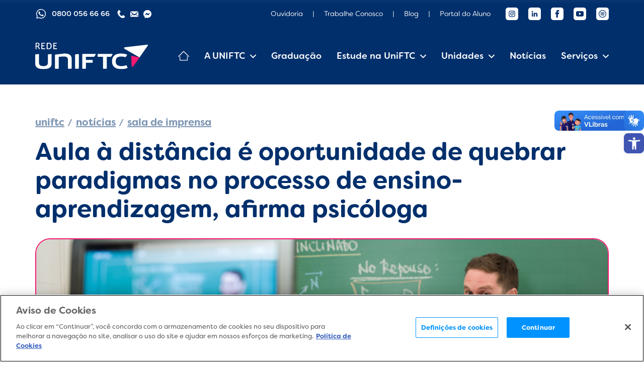

--- FILE ---
content_type: text/html; charset=UTF-8
request_url: https://www.uniftc.edu.br/noticias/aula-a-distancia-e-oportunidade-de-quebrar-paradigmas-no-processo-de-ensino-aprendizagem-afirma-psicologa
body_size: 22857
content:

<!DOCTYPE html>
<html lang="pt-br">
<head>
<title>Aula à distância é oportunidade de quebrar paradigmas no processo de ensino-aprendizagem, afirma psicóloga - UNIFTC</title>
	<meta http-equiv="X-UA-Compatible" content="IE=edge">
	<meta charset="UTF-8">
	<meta name="viewport" content="width=device-width, initial-scale=1.0, minimum-scale=1.0, user-scalable=1">
	
	<!-- Disable tap highlight on IE -->
	<meta name="msapplication-tap-highlight" content="no">
	
	<!-- Browser`s header background color -->
	<meta name="theme-color" content="#fff">
	
	<!-- Add to homescreen for Chrome on Android -->
	<meta name="mobile-web-app-capable" content="yes">
	<meta name="application-name" content="UNIFTC">
	
	<!-- Add to homescreen for Safari on iOS -->
	<meta name="apple-mobile-web-app-capable" content="yes">
	<meta name="apple-mobile-web-app-status-bar-style" content="black">
	<meta name="apple-mobile-web-app-title" content="UNIFTC">
	
	<link rel="stylesheet" href="https://use.typekit.net/rfz6hkz.css">
	
	
<!-- Otimização dos mecanismos de pesquisa pelo Rank Math PRO - https://rankmath.com/ -->
<meta name="description" content="A situação de emergência provocada pelo avanço da pandemia do novo coronavírus provocou diversas mudanças na vida dos brasileiros. Uma delas foi o"/>
<meta name="robots" content="follow, index, max-snippet:-1, max-video-preview:-1, max-image-preview:large"/>
<link rel="canonical" href="https://www.uniftc.edu.br/noticias/aula-a-distancia-e-oportunidade-de-quebrar-paradigmas-no-processo-de-ensino-aprendizagem-afirma-psicologa" />
<meta property="og:locale" content="pt_BR" />
<meta property="og:type" content="article" />
<meta property="og:title" content="Aula à distância é oportunidade de quebrar paradigmas no processo de ensino-aprendizagem, afirma psicóloga - UNIFTC" />
<meta property="og:description" content="A situação de emergência provocada pelo avanço da pandemia do novo coronavírus provocou diversas mudanças na vida dos brasileiros. Uma delas foi o" />
<meta property="og:url" content="https://www.uniftc.edu.br/noticias/aula-a-distancia-e-oportunidade-de-quebrar-paradigmas-no-processo-de-ensino-aprendizagem-afirma-psicologa" />
<meta property="og:site_name" content="UNIFTC" />
<meta property="article:publisher" content="https://www.facebook.com/uniftcoficial" />
<meta property="article:section" content="Sala de Imprensa" />
<meta property="og:updated_time" content="2022-07-13T22:14:13-03:00" />
<meta property="og:image" content="https://www.uniftc.edu.br/wp-content/uploads/2022/07/descomplica-1.png" />
<meta property="og:image:secure_url" content="https://www.uniftc.edu.br/wp-content/uploads/2022/07/descomplica-1.png" />
<meta property="og:image:width" content="1380" />
<meta property="og:image:height" content="920" />
<meta property="og:image:alt" content="Aula à distância é oportunidade de quebrar paradigmas no processo de ensino-aprendizagem, afirma psicóloga" />
<meta property="og:image:type" content="image/png" />
<meta property="article:published_time" content="2020-04-14T20:29:37-03:00" />
<meta property="article:modified_time" content="2022-07-13T22:14:13-03:00" />
<meta name="twitter:card" content="summary_large_image" />
<meta name="twitter:title" content="Aula à distância é oportunidade de quebrar paradigmas no processo de ensino-aprendizagem, afirma psicóloga - UNIFTC" />
<meta name="twitter:description" content="A situação de emergência provocada pelo avanço da pandemia do novo coronavírus provocou diversas mudanças na vida dos brasileiros. Uma delas foi o" />
<meta name="twitter:image" content="https://www.uniftc.edu.br/wp-content/uploads/2022/07/descomplica-1.png" />
<meta name="twitter:label1" content="Escrito por" />
<meta name="twitter:data1" content="iwwa" />
<meta name="twitter:label2" content="Tempo para leitura" />
<meta name="twitter:data2" content="3 minutos" />
<script type="application/ld+json" class="rank-math-schema-pro">{"@context":"https://schema.org","@graph":[{"@type":["CollegeOrUniversity","Organization"],"@id":"https://www.uniftc.edu.br/#organization","name":"UniFTC - Movimente seu futuro","url":"https://uniftc.edu.br","sameAs":["https://www.facebook.com/uniftcoficial"],"email":"relacionamento@ftc.edu.br","contactPoint":[{"@type":"ContactPoint","telephone":"+55-71-98835-7245","contactType":"customer support"}]},{"@type":"WebSite","@id":"https://www.uniftc.edu.br/#website","url":"https://www.uniftc.edu.br","name":"UniFTC - Movimente seu futuro","publisher":{"@id":"https://www.uniftc.edu.br/#organization"},"inLanguage":"pt-BR"},{"@type":"ImageObject","@id":"https://www.uniftc.edu.br/wp-content/uploads/2022/07/descomplica-1.png","url":"https://www.uniftc.edu.br/wp-content/uploads/2022/07/descomplica-1.png","width":"1380","height":"920","inLanguage":"pt-BR"},{"@type":"WebPage","@id":"https://www.uniftc.edu.br/noticias/aula-a-distancia-e-oportunidade-de-quebrar-paradigmas-no-processo-de-ensino-aprendizagem-afirma-psicologa#webpage","url":"https://www.uniftc.edu.br/noticias/aula-a-distancia-e-oportunidade-de-quebrar-paradigmas-no-processo-de-ensino-aprendizagem-afirma-psicologa","name":"Aula \u00e0 dist\u00e2ncia \u00e9 oportunidade de quebrar paradigmas no processo de ensino-aprendizagem, afirma psic\u00f3loga - UNIFTC","datePublished":"2020-04-14T20:29:37-03:00","dateModified":"2022-07-13T22:14:13-03:00","isPartOf":{"@id":"https://www.uniftc.edu.br/#website"},"primaryImageOfPage":{"@id":"https://www.uniftc.edu.br/wp-content/uploads/2022/07/descomplica-1.png"},"inLanguage":"pt-BR"},{"@type":"Person","@id":"https://www.uniftc.edu.br/autor/iwwa","name":"iwwa","url":"https://www.uniftc.edu.br/autor/iwwa","image":{"@type":"ImageObject","@id":"https://secure.gravatar.com/avatar/796e5b93681f383d9d551ef6d7e15539?s=96&amp;d=mm&amp;r=g","url":"https://secure.gravatar.com/avatar/796e5b93681f383d9d551ef6d7e15539?s=96&amp;d=mm&amp;r=g","caption":"iwwa","inLanguage":"pt-BR"},"sameAs":["https://www.uniftc.edu.br"],"worksFor":{"@id":"https://www.uniftc.edu.br/#organization"}},{"@type":"BlogPosting","headline":"Aula \u00e0 dist\u00e2ncia \u00e9 oportunidade de quebrar paradigmas no processo de ensino-aprendizagem, afirma psic\u00f3loga -","datePublished":"2020-04-14T20:29:37-03:00","dateModified":"2022-07-13T22:14:13-03:00","articleSection":"Sala de Imprensa","author":{"@id":"https://www.uniftc.edu.br/autor/iwwa","name":"iwwa"},"publisher":{"@id":"https://www.uniftc.edu.br/#organization"},"description":"A situa\u00e7\u00e3o de emerg\u00eancia provocada pelo avan\u00e7o da pandemia do novo coronav\u00edrus provocou diversas mudan\u00e7as na vida dos brasileiros. Uma delas foi o","name":"Aula \u00e0 dist\u00e2ncia \u00e9 oportunidade de quebrar paradigmas no processo de ensino-aprendizagem, afirma psic\u00f3loga -","@id":"https://www.uniftc.edu.br/noticias/aula-a-distancia-e-oportunidade-de-quebrar-paradigmas-no-processo-de-ensino-aprendizagem-afirma-psicologa#richSnippet","isPartOf":{"@id":"https://www.uniftc.edu.br/noticias/aula-a-distancia-e-oportunidade-de-quebrar-paradigmas-no-processo-de-ensino-aprendizagem-afirma-psicologa#webpage"},"image":{"@id":"https://www.uniftc.edu.br/wp-content/uploads/2022/07/descomplica-1.png"},"inLanguage":"pt-BR","mainEntityOfPage":{"@id":"https://www.uniftc.edu.br/noticias/aula-a-distancia-e-oportunidade-de-quebrar-paradigmas-no-processo-de-ensino-aprendizagem-afirma-psicologa#webpage"}}]}</script>
<!-- /Plugin de SEO Rank Math para WordPress -->

<link rel='dns-prefetch' href='//vlibras.gov.br' />
<style id='rank-math-toc-block-style-inline-css' type='text/css'>
.wp-block-rank-math-toc-block nav ol{counter-reset:item}.wp-block-rank-math-toc-block nav ol li{display:block}.wp-block-rank-math-toc-block nav ol li:before{content:counters(item, ".") ". ";counter-increment:item}

</style>
<link rel='stylesheet' id='jet-engine-frontend-css' href='https://www.uniftc.edu.br/wp-content/plugins/jet-engine/assets/css/frontend.css?ver=3.5.2' type='text/css' media='all' />
<style id='classic-theme-styles-inline-css' type='text/css'>
/*! This file is auto-generated */
.wp-block-button__link{color:#fff;background-color:#32373c;border-radius:9999px;box-shadow:none;text-decoration:none;padding:calc(.667em + 2px) calc(1.333em + 2px);font-size:1.125em}.wp-block-file__button{background:#32373c;color:#fff;text-decoration:none}
</style>
<style id='global-styles-inline-css' type='text/css'>
:root{--wp--preset--aspect-ratio--square: 1;--wp--preset--aspect-ratio--4-3: 4/3;--wp--preset--aspect-ratio--3-4: 3/4;--wp--preset--aspect-ratio--3-2: 3/2;--wp--preset--aspect-ratio--2-3: 2/3;--wp--preset--aspect-ratio--16-9: 16/9;--wp--preset--aspect-ratio--9-16: 9/16;--wp--preset--color--black: #000000;--wp--preset--color--cyan-bluish-gray: #abb8c3;--wp--preset--color--white: #ffffff;--wp--preset--color--pale-pink: #f78da7;--wp--preset--color--vivid-red: #cf2e2e;--wp--preset--color--luminous-vivid-orange: #ff6900;--wp--preset--color--luminous-vivid-amber: #fcb900;--wp--preset--color--light-green-cyan: #7bdcb5;--wp--preset--color--vivid-green-cyan: #00d084;--wp--preset--color--pale-cyan-blue: #8ed1fc;--wp--preset--color--vivid-cyan-blue: #0693e3;--wp--preset--color--vivid-purple: #9b51e0;--wp--preset--gradient--vivid-cyan-blue-to-vivid-purple: linear-gradient(135deg,rgba(6,147,227,1) 0%,rgb(155,81,224) 100%);--wp--preset--gradient--light-green-cyan-to-vivid-green-cyan: linear-gradient(135deg,rgb(122,220,180) 0%,rgb(0,208,130) 100%);--wp--preset--gradient--luminous-vivid-amber-to-luminous-vivid-orange: linear-gradient(135deg,rgba(252,185,0,1) 0%,rgba(255,105,0,1) 100%);--wp--preset--gradient--luminous-vivid-orange-to-vivid-red: linear-gradient(135deg,rgba(255,105,0,1) 0%,rgb(207,46,46) 100%);--wp--preset--gradient--very-light-gray-to-cyan-bluish-gray: linear-gradient(135deg,rgb(238,238,238) 0%,rgb(169,184,195) 100%);--wp--preset--gradient--cool-to-warm-spectrum: linear-gradient(135deg,rgb(74,234,220) 0%,rgb(151,120,209) 20%,rgb(207,42,186) 40%,rgb(238,44,130) 60%,rgb(251,105,98) 80%,rgb(254,248,76) 100%);--wp--preset--gradient--blush-light-purple: linear-gradient(135deg,rgb(255,206,236) 0%,rgb(152,150,240) 100%);--wp--preset--gradient--blush-bordeaux: linear-gradient(135deg,rgb(254,205,165) 0%,rgb(254,45,45) 50%,rgb(107,0,62) 100%);--wp--preset--gradient--luminous-dusk: linear-gradient(135deg,rgb(255,203,112) 0%,rgb(199,81,192) 50%,rgb(65,88,208) 100%);--wp--preset--gradient--pale-ocean: linear-gradient(135deg,rgb(255,245,203) 0%,rgb(182,227,212) 50%,rgb(51,167,181) 100%);--wp--preset--gradient--electric-grass: linear-gradient(135deg,rgb(202,248,128) 0%,rgb(113,206,126) 100%);--wp--preset--gradient--midnight: linear-gradient(135deg,rgb(2,3,129) 0%,rgb(40,116,252) 100%);--wp--preset--font-size--small: 13px;--wp--preset--font-size--medium: 20px;--wp--preset--font-size--large: 36px;--wp--preset--font-size--x-large: 42px;--wp--preset--spacing--20: 0.44rem;--wp--preset--spacing--30: 0.67rem;--wp--preset--spacing--40: 1rem;--wp--preset--spacing--50: 1.5rem;--wp--preset--spacing--60: 2.25rem;--wp--preset--spacing--70: 3.38rem;--wp--preset--spacing--80: 5.06rem;--wp--preset--shadow--natural: 6px 6px 9px rgba(0, 0, 0, 0.2);--wp--preset--shadow--deep: 12px 12px 50px rgba(0, 0, 0, 0.4);--wp--preset--shadow--sharp: 6px 6px 0px rgba(0, 0, 0, 0.2);--wp--preset--shadow--outlined: 6px 6px 0px -3px rgba(255, 255, 255, 1), 6px 6px rgba(0, 0, 0, 1);--wp--preset--shadow--crisp: 6px 6px 0px rgba(0, 0, 0, 1);}:where(.is-layout-flex){gap: 0.5em;}:where(.is-layout-grid){gap: 0.5em;}body .is-layout-flex{display: flex;}.is-layout-flex{flex-wrap: wrap;align-items: center;}.is-layout-flex > :is(*, div){margin: 0;}body .is-layout-grid{display: grid;}.is-layout-grid > :is(*, div){margin: 0;}:where(.wp-block-columns.is-layout-flex){gap: 2em;}:where(.wp-block-columns.is-layout-grid){gap: 2em;}:where(.wp-block-post-template.is-layout-flex){gap: 1.25em;}:where(.wp-block-post-template.is-layout-grid){gap: 1.25em;}.has-black-color{color: var(--wp--preset--color--black) !important;}.has-cyan-bluish-gray-color{color: var(--wp--preset--color--cyan-bluish-gray) !important;}.has-white-color{color: var(--wp--preset--color--white) !important;}.has-pale-pink-color{color: var(--wp--preset--color--pale-pink) !important;}.has-vivid-red-color{color: var(--wp--preset--color--vivid-red) !important;}.has-luminous-vivid-orange-color{color: var(--wp--preset--color--luminous-vivid-orange) !important;}.has-luminous-vivid-amber-color{color: var(--wp--preset--color--luminous-vivid-amber) !important;}.has-light-green-cyan-color{color: var(--wp--preset--color--light-green-cyan) !important;}.has-vivid-green-cyan-color{color: var(--wp--preset--color--vivid-green-cyan) !important;}.has-pale-cyan-blue-color{color: var(--wp--preset--color--pale-cyan-blue) !important;}.has-vivid-cyan-blue-color{color: var(--wp--preset--color--vivid-cyan-blue) !important;}.has-vivid-purple-color{color: var(--wp--preset--color--vivid-purple) !important;}.has-black-background-color{background-color: var(--wp--preset--color--black) !important;}.has-cyan-bluish-gray-background-color{background-color: var(--wp--preset--color--cyan-bluish-gray) !important;}.has-white-background-color{background-color: var(--wp--preset--color--white) !important;}.has-pale-pink-background-color{background-color: var(--wp--preset--color--pale-pink) !important;}.has-vivid-red-background-color{background-color: var(--wp--preset--color--vivid-red) !important;}.has-luminous-vivid-orange-background-color{background-color: var(--wp--preset--color--luminous-vivid-orange) !important;}.has-luminous-vivid-amber-background-color{background-color: var(--wp--preset--color--luminous-vivid-amber) !important;}.has-light-green-cyan-background-color{background-color: var(--wp--preset--color--light-green-cyan) !important;}.has-vivid-green-cyan-background-color{background-color: var(--wp--preset--color--vivid-green-cyan) !important;}.has-pale-cyan-blue-background-color{background-color: var(--wp--preset--color--pale-cyan-blue) !important;}.has-vivid-cyan-blue-background-color{background-color: var(--wp--preset--color--vivid-cyan-blue) !important;}.has-vivid-purple-background-color{background-color: var(--wp--preset--color--vivid-purple) !important;}.has-black-border-color{border-color: var(--wp--preset--color--black) !important;}.has-cyan-bluish-gray-border-color{border-color: var(--wp--preset--color--cyan-bluish-gray) !important;}.has-white-border-color{border-color: var(--wp--preset--color--white) !important;}.has-pale-pink-border-color{border-color: var(--wp--preset--color--pale-pink) !important;}.has-vivid-red-border-color{border-color: var(--wp--preset--color--vivid-red) !important;}.has-luminous-vivid-orange-border-color{border-color: var(--wp--preset--color--luminous-vivid-orange) !important;}.has-luminous-vivid-amber-border-color{border-color: var(--wp--preset--color--luminous-vivid-amber) !important;}.has-light-green-cyan-border-color{border-color: var(--wp--preset--color--light-green-cyan) !important;}.has-vivid-green-cyan-border-color{border-color: var(--wp--preset--color--vivid-green-cyan) !important;}.has-pale-cyan-blue-border-color{border-color: var(--wp--preset--color--pale-cyan-blue) !important;}.has-vivid-cyan-blue-border-color{border-color: var(--wp--preset--color--vivid-cyan-blue) !important;}.has-vivid-purple-border-color{border-color: var(--wp--preset--color--vivid-purple) !important;}.has-vivid-cyan-blue-to-vivid-purple-gradient-background{background: var(--wp--preset--gradient--vivid-cyan-blue-to-vivid-purple) !important;}.has-light-green-cyan-to-vivid-green-cyan-gradient-background{background: var(--wp--preset--gradient--light-green-cyan-to-vivid-green-cyan) !important;}.has-luminous-vivid-amber-to-luminous-vivid-orange-gradient-background{background: var(--wp--preset--gradient--luminous-vivid-amber-to-luminous-vivid-orange) !important;}.has-luminous-vivid-orange-to-vivid-red-gradient-background{background: var(--wp--preset--gradient--luminous-vivid-orange-to-vivid-red) !important;}.has-very-light-gray-to-cyan-bluish-gray-gradient-background{background: var(--wp--preset--gradient--very-light-gray-to-cyan-bluish-gray) !important;}.has-cool-to-warm-spectrum-gradient-background{background: var(--wp--preset--gradient--cool-to-warm-spectrum) !important;}.has-blush-light-purple-gradient-background{background: var(--wp--preset--gradient--blush-light-purple) !important;}.has-blush-bordeaux-gradient-background{background: var(--wp--preset--gradient--blush-bordeaux) !important;}.has-luminous-dusk-gradient-background{background: var(--wp--preset--gradient--luminous-dusk) !important;}.has-pale-ocean-gradient-background{background: var(--wp--preset--gradient--pale-ocean) !important;}.has-electric-grass-gradient-background{background: var(--wp--preset--gradient--electric-grass) !important;}.has-midnight-gradient-background{background: var(--wp--preset--gradient--midnight) !important;}.has-small-font-size{font-size: var(--wp--preset--font-size--small) !important;}.has-medium-font-size{font-size: var(--wp--preset--font-size--medium) !important;}.has-large-font-size{font-size: var(--wp--preset--font-size--large) !important;}.has-x-large-font-size{font-size: var(--wp--preset--font-size--x-large) !important;}
:where(.wp-block-post-template.is-layout-flex){gap: 1.25em;}:where(.wp-block-post-template.is-layout-grid){gap: 1.25em;}
:where(.wp-block-columns.is-layout-flex){gap: 2em;}:where(.wp-block-columns.is-layout-grid){gap: 2em;}
:root :where(.wp-block-pullquote){font-size: 1.5em;line-height: 1.6;}
</style>
<link rel='stylesheet' id='weskit-iwwa-css' href='https://www.uniftc.edu.br/wp-content/themes/uniftc-iwwa/css/style.css?ver=1.0.8' type='text/css' media='all' />
<link rel='stylesheet' id='pojo-a11y-css' href='https://www.uniftc.edu.br/wp-content/plugins/pojo-accessibility/assets/css/style.min.css?ver=1.0.0' type='text/css' media='all' />
<script type="text/javascript" src="https://vlibras.gov.br/app/vlibras-plugin.js?ver=1.0" id="vlibrasjs-js"></script>
<script type="text/javascript" id="vlibrasjs-js-after">
/* <![CDATA[ */
try{vlibrasjs.load({ async: true });}catch(e){}
/* ]]> */
</script>
<link rel="https://api.w.org/" href="https://www.uniftc.edu.br/wp-json/" /><link rel="alternate" title="JSON" type="application/json" href="https://www.uniftc.edu.br/wp-json/wp/v2/posts/1036" /><link rel="EditURI" type="application/rsd+xml" title="RSD" href="https://www.uniftc.edu.br/xmlrpc.php?rsd" />
<meta name="generator" content="WordPress 6.6.4" />
<link rel='shortlink' href='https://www.uniftc.edu.br/?p=1036' />
<link rel="alternate" title="oEmbed (JSON)" type="application/json+oembed" href="https://www.uniftc.edu.br/wp-json/oembed/1.0/embed?url=https%3A%2F%2Fwww.uniftc.edu.br%2Fnoticias%2Faula-a-distancia-e-oportunidade-de-quebrar-paradigmas-no-processo-de-ensino-aprendizagem-afirma-psicologa" />
<link rel="alternate" title="oEmbed (XML)" type="text/xml+oembed" href="https://www.uniftc.edu.br/wp-json/oembed/1.0/embed?url=https%3A%2F%2Fwww.uniftc.edu.br%2Fnoticias%2Faula-a-distancia-e-oportunidade-de-quebrar-paradigmas-no-processo-de-ensino-aprendizagem-afirma-psicologa&#038;format=xml" />
<!-- OneTrust Cookies Consent Notice start for uniftc.edu.br -->

<script src="https://cdn.cookielaw.org/scripttemplates/otSDKStub.js"  type="text/javascript" charset="UTF-8" data-domain-script="2c4f05e0-8e56-444d-b47e-764fe164fd3d" ></script>
<script type="text/javascript">
function OptanonWrapper() { }
</script>
<!-- OneTrust Cookies Consent Notice end for uniftc.edu.br -->
<!-- Google Tag Manager -->
<script>(function(w,d,s,l,i){w[l]=w[l]||[];w[l].push({'gtm.start':
new Date().getTime(),event:'gtm.js'});var f=d.getElementsByTagName(s)[0],
j=d.createElement(s),dl=l!='dataLayer'?'&l='+l:'';j.async=true;j.src=
'https://www.googletagmanager.com/gtm.js?id='+i+dl;f.parentNode.insertBefore(j,f);
})(window,document,'script','dataLayer','GTM-T45ZG5T7');</script>
<!-- End Google Tag Manager -->
<style type="text/css">
#pojo-a11y-toolbar .pojo-a11y-toolbar-toggle a{ background-color: #4054b2;	color: #ffffff;}
#pojo-a11y-toolbar .pojo-a11y-toolbar-overlay, #pojo-a11y-toolbar .pojo-a11y-toolbar-overlay ul.pojo-a11y-toolbar-items.pojo-a11y-links{ border-color: #4054b2;}
body.pojo-a11y-focusable a:focus{ outline-style: solid !important;	outline-width: 1px !important;	outline-color: #FF0000 !important;}
#pojo-a11y-toolbar{ top: 100px !important;}
#pojo-a11y-toolbar .pojo-a11y-toolbar-overlay{ background-color: #ffffff;}
#pojo-a11y-toolbar .pojo-a11y-toolbar-overlay ul.pojo-a11y-toolbar-items li.pojo-a11y-toolbar-item a, #pojo-a11y-toolbar .pojo-a11y-toolbar-overlay p.pojo-a11y-toolbar-title{ color: #333333;}
#pojo-a11y-toolbar .pojo-a11y-toolbar-overlay ul.pojo-a11y-toolbar-items li.pojo-a11y-toolbar-item a.active{ background-color: #4054b2;	color: #ffffff;}
@media (max-width: 767px) { #pojo-a11y-toolbar { top: 50px !important; } }</style><link rel="icon" href="https://www.uniftc.edu.br/wp-content/uploads/2022/05/cropped-icone-browser-05-32x32.png" sizes="32x32" />
<link rel="icon" href="https://www.uniftc.edu.br/wp-content/uploads/2022/05/cropped-icone-browser-05-192x192.png" sizes="192x192" />
<link rel="apple-touch-icon" href="https://www.uniftc.edu.br/wp-content/uploads/2022/05/cropped-icone-browser-05-180x180.png" />
<meta name="msapplication-TileImage" content="https://www.uniftc.edu.br/wp-content/uploads/2022/05/cropped-icone-browser-05-270x270.png" />
		<style type="text/css" id="wp-custom-css">
			#ot-sdk-btn-floating .ot-floating-button__front svg{
	margin: 0 auto;
}


#pojo-a11y-toolbar {
	top: 265px !important;
}
.pojo-a11y-toolbar-link {
	padding: 7.5px !important;
	border-radius: 8px !important;
}
.pojo-a11y-toolbar-overlay .pojo-a11y-toolbar-link {
	padding: 2px 7.5px !important;
}
.pojo-a11y-toolbar-link svg {
	width: 25px;
	height: 25px;
}
div[vw].enabled {
	margin: 0px !important;
	top: 250px !important;
}
@media only screen and (max-width: 450px) {
	#pojo-a11y-toolbar {
		top: 220px !important;
	}
	div[vw].enabled {
		top: 200px !important;
	}
}

body.pojo-a11y-light-background #pojo-a11y-toolbar .pojo-a11y-toolbar-overlay .pojo-a11y-toolbar-items .pojo-a11y-toolbar-item a.active span{
	background: none !important;
}

body.pojo-a11y-light-background #pojo-a11y-toolbar .pojo-a11y-toolbar-overlay .pojo-a11y-toolbar-items .pojo-a11y-toolbar-item a.active span svg{
	background: none !important;
}

.box-content p img[id="banner"] {
	max-width: 1230px !important;
	border: none !important;
}

a[title="cta"] {
	display: flex;
  text-decoration: none !important;
  text-transform: uppercase;
  color: #FFFFFF !important;
  
  background-color: #f82375;
  border-radius: 0.5rem;
  padding: 1rem;

	transition-property: all !important;
  transition-timing-function: cubic-bezier(0.4, 0, 0.2, 1) !important;
  transition-duration: 0.15s !important;
	
	padding: 1rem;
  margin-top: 1.25rem;
  margin-bottom: 1.25rem;
}

a[title="cta"]:hover {
  background-color: #f82375;
  filter: brightness(0.8);
}

.fies-custom-banner {
	max-width: 1200px !important;
  border-radius: 4px !important;
  border: none !important;
	margin-top: -60px !important;
}

.section-accordion-model .accordion .item .response ol {
	list-style: disc;
	display: flex;
  flex-direction: column;
  gap: 10px;
  padding-left: 20px;
  margin-top: 20px;
}

.section-accordion-model .accordion .item .response ul {
	list-style: disc;
  padding-left: 20px;
  display: flex;
  flex-direction: column;
	gap: 4px;
  padding-top: 4px;
  padding-bottom: 4px;
}

[data-bg~="blue-dark"].section-accordion-model .accordion .item .response ol {
  color: #fff;
}

[data-bg~="blue-dark"].section-accordion-model .accordion .item .response ol li ul {
  color: #7f97b4;
}


[data-bg~="grey-light"].section-accordion-model .accordion .item .response ol {
  color: #707070;
}

[data-bg~="white"].section-accordion-model .accordion .item .response ul,
[data-bg~="white"].section-accordion-model .accordion .item .response ol{
  font-size: 1.25rem;
	color: #707070;
}

.section-accordion-model .accordion .item .response a[title="doc"] {
	color: #FFFFFF;
  background-color: #0093ff;
  font-weight: 500;
  text-decoration: none;
  transition: color .3s;
  padding-left: 14px;
  padding-right: 14px;
  border-radius: 9999px;
}

[data-bg~="blue-dark"].section-accordion-model .accordion .item .response p img {
	width: 100%;
  display: block;
  margin: 0 auto;
  max-width: 500px;
}		</style>
		</head>
<body class="post-template-default single single-post postid-1036 single-format-standard">
		<header id="header">
		<div class="header-primary">
			<div class="container" data-flex="align-center justify-between">
				<div class="contact">
											<a class="whatsapp" href="https://api.whatsapp.com/send?phone=5508000566666&text=Ol%C3%A1,%20UNIFTC" rel="noopener" target="_blank" title="Whatsapp">
							<svg width="24" height="24" viewBox="0 0 24 24" fill="none" xmlns="http://www.w3.org/2000/svg"><path d="M8.886 7.17c.183.005.386.015.579.443.128.285.343.81.519 1.238.137.333.249.607.277.663.064.128.104.275.02.448l-.028.058a1.43 1.43 0 0 1-.23.37 9.386 9.386 0 0 0-.143.17c-.085.104-.17.206-.242.278-.129.128-.262.266-.114.522.149.256.668 1.098 1.435 1.777a6.634 6.634 0 0 0 1.903 1.2c.07.03.127.055.17.076.257.128.41.108.558-.064.149-.173.643-.749.817-1.005.168-.256.34-.216.578-.128.238.089 1.504.71 1.761.837l.143.07c.179.085.3.144.352.23.064.109.064.62-.148 1.222-.218.6-1.267 1.176-1.742 1.22l-.135.016c-.436.052-.988.12-2.956-.655-2.426-.954-4.027-3.32-4.35-3.799a2.768 2.768 0 0 0-.053-.076l-.006-.008c-.147-.197-1.048-1.402-1.048-2.646 0-1.19.587-1.81.854-2.092l.047-.05a.95.95 0 0 1 .687-.32c.173 0 .347 0 .495.005z" fill="currentColor"/><path fill-rule="evenodd" clip-rule="evenodd" d="M2.184 21.331a.4.4 0 0 0 .487.494l4.607-1.204a10 10 0 0 0 4.76 1.207h.004c5.486 0 9.958-4.447 9.958-9.912a9.828 9.828 0 0 0-2.914-7.011A9.917 9.917 0 0 0 12.042 2c-5.486 0-9.958 4.446-9.958 9.911 0 1.739.458 3.447 1.33 4.954l-1.23 4.466zm2.677-4.068a1.5 1.5 0 0 0-.148-1.15 8.377 8.377 0 0 1-1.129-4.202c0-4.63 3.793-8.411 8.458-8.411 2.27 0 4.388.877 5.986 2.468a8.328 8.328 0 0 1 2.472 5.948c0 4.63-3.793 8.412-8.458 8.412h-.005a8.5 8.5 0 0 1-4.044-1.026 1.5 1.5 0 0 0-1.094-.132l-2.762.721.724-2.628z" fill="currentColor"/></svg>							<span>0800 056 66 66</span>
						</a>
											<a class="item" href="tel:08000566666" title="Telefone"><svg xmlns="http://www.w3.org/2000/svg" viewBox="0 0 25.625 25.625"><path d="M22.079 17.835c-1.548-1.324-3.119-2.126-4.648-.804l-.913.799c-.668.58-1.91 3.29-6.712-2.234-4.801-5.517-1.944-6.376-1.275-6.951l.918-.8c1.521-1.325.947-2.993-.15-4.71l-.662-1.04C7.535.382 6.335-.743 4.81.58l-.824.72c-.674.491-2.558 2.087-3.015 5.119-.55 3.638 1.185 7.804 5.16 12.375 3.97 4.573 7.857 6.87 11.539 6.83 3.06-.033 4.908-1.675 5.486-2.272l.827-.721c1.521-1.322.576-2.668-.973-3.995l-.931-.801z" fill="currentColor"/></svg></a>
											<a class="item" href="mailto:relacionamento@ftc.edu.br" title="E-mail"><svg xmlns="http://www.w3.org/2000/svg" width="27.065" height="18.738" viewBox="0 0 27.065 18.738"><path d="M26.844 1.853l-7 7.323a.132.132 0 0 0 0 .187l4.9 5.359a.884.884 0 0 1 0 1.229.832.832 0 0 1-1.2 0l-4.88-5.339a.131.131 0 0 0-.189 0l-1.191 1.243a5.171 5.171 0 0 1-3.735 1.617 5.276 5.276 0 0 1-3.813-1.664l-1.145-1.2a.131.131 0 0 0-.189 0l-4.877 5.344a.832.832 0 0 1-1.2 0 .884.884 0 0 1 0-1.229l4.9-5.359a.145.145 0 0 0 0-.187l-7-7.324a.128.128 0 0 0-.221.094v14.651a2.117 2.117 0 0 0 2.078 2.14h22.9a2.117 2.117 0 0 0 2.083-2.14V1.946a.13.13 0 0 0-.221-.093z" fill="currentColor"/><path d="M13.532 9.562a4.092 4.092 0 0 0 2.574-.857L26.438.365a2.425 2.425 0 0 0-1.3-.366H1.936a2.409 2.409 0 0 0-1.3.366l10.332 8.34a4.091 4.091 0 0 0 2.564.857z" fill="currentColor"/></svg></a>
											<a class="item" href="https://m.me/redeuniftc" rel="noopener" target="_blank" title="Messenger"><svg fill="currentColor" width="16" height="16" viewBox="0 0 16 16" xmlns="http://www.w3.org/2000/svg" class="bi bi-messenger"><path d="M0 7.76C0 3.301 3.493 0 8 0s8 3.301 8 7.76-3.493 7.76-8 7.76c-.81 0-1.586-.107-2.316-.307a.639.639 0 0 0-.427.03l-1.588.702a.64.64 0 0 1-.898-.566l-.044-1.423a.639.639 0 0 0-.215-.456C.956 12.108 0 10.092 0 7.76zm5.546-1.459l-2.35 3.728c-.225.358.214.761.551.506l2.525-1.916a.48.48 0 0 1 .578-.002l1.869 1.402a1.2 1.2 0 0 0 1.735-.32l2.35-3.728c.226-.358-.214-.761-.551-.506L9.728 7.381a.48.48 0 0 1-.578.002L7.281 5.98a1.2 1.2 0 0 0-1.735.32z"/></svg></a>
									</div>

				<ul id="menu-primary" class="menu"><li id="menu-item-8813" class="menu-item menu-item-type-post_type menu-item-object-servicos menu-item-8813"><a href="https://www.uniftc.edu.br/servicos/ouvidoria">Ouvidoria</a></li>
<li id="menu-item-8515" class="menu-item menu-item-type-custom menu-item-object-custom menu-item-8515"><a href="https://redeuniftc.gupy.io/">Trabalhe Conosco</a></li>
<li id="menu-item-6034" class="menu-item menu-item-type-custom menu-item-object-custom menu-item-6034"><a href="https://uniftc.edu.br/blog">Blog</a></li>
<li id="menu-item-80" class="menu-item menu-item-type-custom menu-item-object-custom menu-item-80"><a target="_blank" rel="noopener" href="https://aluno.uniftc.edu.br">Portal do Aluno</a></li>
</ul>
				<ul class="social" data-flex="align-center justify-center">
											<li><a href="https://www.instagram.com/redeuniftc/" rel="noopener" target="_blank" title="Instagram"><svg xmlns="http://www.w3.org/2000/svg" viewBox="0 0 24 24" width="24" height="24"><path fill="none" d="M0 0h24v24H0z"/><path d="M12 9a3 3 0 1 0 0 6 3 3 0 0 0 0-6zm0-2a5 5 0 1 1 0 10 5 5 0 0 1 0-10zm6.5-.25a1.25 1.25 0 0 1-2.5 0 1.25 1.25 0 0 1 2.5 0zM12 4c-2.474 0-2.878.007-4.029.058-.784.037-1.31.142-1.798.332a2.886 2.886 0 0 0-1.08.703 2.89 2.89 0 0 0-.704 1.08c-.19.49-.295 1.015-.331 1.798C4.006 9.075 4 9.461 4 12c0 2.474.007 2.878.058 4.029.037.783.142 1.31.331 1.797.17.435.37.748.702 1.08.337.336.65.537 1.08.703.494.191 1.02.297 1.8.333C9.075 19.994 9.461 20 12 20c2.474 0 2.878-.007 4.029-.058.782-.037 1.309-.142 1.797-.331a2.92 2.92 0 0 0 1.08-.702c.337-.337.538-.65.704-1.08.19-.493.296-1.02.332-1.8.052-1.104.058-1.49.058-4.029 0-2.474-.007-2.878-.058-4.029-.037-.782-.142-1.31-.332-1.798a2.911 2.911 0 0 0-.703-1.08 2.884 2.884 0 0 0-1.08-.704c-.49-.19-1.016-.295-1.798-.331C14.925 4.006 14.539 4 12 4zm0-2c2.717 0 3.056.01 4.122.06 1.065.05 1.79.217 2.428.465.66.254 1.216.598 1.772 1.153a4.908 4.908 0 0 1 1.153 1.772c.247.637.415 1.363.465 2.428.047 1.066.06 1.405.06 4.122 0 2.717-.01 3.056-.06 4.122-.05 1.065-.218 1.79-.465 2.428a4.883 4.883 0 0 1-1.153 1.772 4.915 4.915 0 0 1-1.772 1.153c-.637.247-1.363.415-2.428.465-1.066.047-1.405.06-4.122.06-2.717 0-3.056-.01-4.122-.06-1.065-.05-1.79-.218-2.428-.465a4.89 4.89 0 0 1-1.772-1.153 4.904 4.904 0 0 1-1.153-1.772c-.248-.637-.415-1.363-.465-2.428C2.013 15.056 2 14.717 2 12c0-2.717.01-3.056.06-4.122.05-1.066.217-1.79.465-2.428a4.88 4.88 0 0 1 1.153-1.772A4.897 4.897 0 0 1 5.45 2.525c.638-.248 1.362-.415 2.428-.465C8.944 2.013 9.283 2 12 2z"/></svg></a></li>
											<li><a href="https://www.linkedin.com/school/uniftc" rel="noopener" target="_blank" title="Linkedin"><svg fill="currentColor" width="24" height="24" viewBox="0 0 24 24" xmlns="http://www.w3.org/2000/svg"><circle cx="4.983" cy="5.009" r="2.188"/><path d="M9.237 8.855v12.139h3.769v-6.003c0-1.584.298-3.118 2.262-3.118 1.937 0 1.961 1.811 1.961 3.218v5.904H21v-6.657c0-3.27-.704-5.783-4.526-5.783-1.835 0-3.065 1.007-3.568 1.96h-.051v-1.66H9.237zm-6.142 0H6.87v12.139H3.095z"/></svg></a></li>
											<li><a href="https://www.facebook.com/uniftcoficial" rel="noopener" target="_blank" title="Facebook"><svg fill="currentColor" xmlns="http://www.w3.org/2000/svg" viewBox="0 0 310 310"><path d="M81.703 165.106h33.981V305a5 5 0 0 0 5 5H178.3a5 5 0 0 0 5-5V165.765h39.064a5 5 0 0 0 4.967-4.429l5.933-51.502a5 5 0 0 0-4.966-5.572h-44.996V71.978c0-9.732 5.24-14.667 15.576-14.667h29.42a5 5 0 0 0 5-5V5.037a5 5 0 0 0-5-5h-40.545A39.746 39.746 0 0 0 185.896 0c-7.035 0-31.488 1.381-50.804 19.151-21.402 19.692-18.427 43.27-17.716 47.358v37.752H81.703a5 5 0 0 0-5 5v50.844a5 5 0 0 0 5 5.001z"/></svg></a></li>
											<li><a href="https://www.youtube.com/user/ftcdigital" rel="noopener" target="_blank" title="Youtube"><svg fill="currentColor" xmlns="http://www.w3.org/2000/svg" viewBox="0 0 310 310"><path d="M297.917 64.645c-11.19-13.302-31.85-18.728-71.306-18.728H83.386c-40.359 0-61.369 5.776-72.517 19.938C0 79.663 0 100.008 0 128.166v53.669c0 54.551 12.896 82.248 83.386 82.248h143.226c34.216 0 53.176-4.788 65.442-16.527C304.633 235.518 310 215.863 310 181.835v-53.669c0-29.695-.841-50.16-12.083-63.521zm-98.896 97.765l-65.038 33.991a9.997 9.997 0 0 1-14.632-8.863v-67.764a10 10 0 0 1 14.609-8.874l65.038 33.772a10 10 0 0 1 .023 17.738z"/></svg></a></li>
											<li><a href="https://open.spotify.com/user/jcr8qd2hsi1vk5uudgyob0blu?si=VBmlX-2IQPKV8EJOxOeWLw" rel="noopener" target="_blank" title="Spotify"><svg xmlns="http://www.w3.org/2000/svg" viewBox="0 0 186.845 186.845"><path d="M128.875 120.962c-31.094-14.37-74.616-8.014-76.453-7.737a7.5 7.5 0 1 0 2.24 14.832c.406-.062 40.867-5.982 67.92 6.521a7.469 7.469 0 0 0 3.142.694 7.501 7.501 0 0 0 3.151-14.31zm8.739-27.009c-35.313-16.319-84.833-9.087-86.924-8.772a7.498 7.498 0 0 0-6.294 8.532 7.502 7.502 0 0 0 8.531 6.301c.468-.071 47.206-6.857 78.394 7.556a7.475 7.475 0 0 0 3.142.694 7.502 7.502 0 0 0 3.151-14.311zm5.876-28.217c-39.006-18.027-93.79-10.028-96.103-9.679-4.094.619-6.911 4.438-6.294 8.532s4.44 6.919 8.531 6.3c.523-.079 52.691-7.657 87.573 8.463a7.501 7.501 0 0 0 6.293-13.616z"/><path d="M93.423.001C41.909.001 0 41.909 0 93.42c0 51.514 41.909 93.424 93.423 93.424 51.513 0 93.422-41.91 93.422-93.424 0-51.511-41.909-93.419-93.422-93.419zm0 171.843C50.18 171.844 15 136.664 15 93.42 15 50.179 50.18 15 93.423 15c43.242 0 78.422 35.179 78.422 78.42 0 43.244-35.18 78.424-78.422 78.424z"/></svg></a></li>
									</ul>
			</div>
		</div>

		<div class="header-main">
			<div class="container" data-flex="align-center justify-between">
				<a class="logo" href="https://www.uniftc.edu.br" title="UNIFTC">
					<img class="img-responsive" src="https://www.uniftc.edu.br/wp-content/themes/uniftc-iwwa/img/logos/logo.svg" width="224" height="60" alt="UNIFTC">
				</a>

									<nav class="nav-main">
						<a class="icon-home" href="https://www.uniftc.edu.br" title="UNIFTC">
							<svg xmlns="http://www.w3.org/2000/svg" viewBox="0 0 251.479 251.479"><path d="M209.355 135.551a7.5 7.5 0 0 0-7.5 7.5v76.109H49.634v-76.109a7.5 7.5 0 0 0-7.5-7.5 7.5 7.5 0 0 0-7.5 7.5v83.609a7.5 7.5 0 0 0 7.5 7.5h167.221a7.5 7.5 0 0 0 7.5-7.5v-83.609a7.5 7.5 0 0 0-7.5-7.5z"/><path d="M249.282 137.748L131.035 19.515a7.5 7.5 0 0 0-10.606 0L2.197 137.748a7.5 7.5 0 0 0 5.304 12.803c1.92 0 3.839-.732 5.304-2.197l112.929-112.93 112.943 112.93a7.5 7.5 0 0 0 10.605-10.606z"/></svg>						</a>

						<ul id="menu-main-desktop" class="menu"><li id="menu-item-8409" class="menu-item menu-item-type-custom menu-item-object-custom menu-item-has-children menu-item-8409"><a>A UNIFTC</a>
<ul class="sub-menu">
	<li id="menu-item-6219" class="menu-item menu-item-type-post_type menu-item-object-page menu-item-6219"><a href="https://www.uniftc.edu.br/a-uniftc">Sobre a UNIFTC</a></li>
	<li id="menu-item-5961" class="menu-item menu-item-type-post_type menu-item-object-page menu-item-5961"><a href="https://www.uniftc.edu.br/a-uniftc/estrutura-organizacional">Estrutura Organizacional</a></li>
	<li id="menu-item-6323" class="menu-item menu-item-type-custom menu-item-object-custom menu-item-6323"><a href="https://uniftc.edu.br/enade/">ENADE</a></li>
	<li id="menu-item-6063" class="menu-item menu-item-type-post_type menu-item-object-page menu-item-6063"><a href="https://www.uniftc.edu.br/a-uniftc/acessibilidade">Acessibilidade</a></li>
	<li id="menu-item-6078" class="menu-item menu-item-type-post_type menu-item-object-page menu-item-6078"><a href="https://www.uniftc.edu.br/a-uniftc/cpa">CPA</a></li>
	<li id="menu-item-6348" class="menu-item menu-item-type-post_type menu-item-object-page menu-item-6348"><a href="https://www.uniftc.edu.br/iniciacao-cientifica">Iniciação Científica</a></li>
	<li id="menu-item-6173" class="menu-item menu-item-type-custom menu-item-object-custom menu-item-6173"><a href="https://www.uniftc.edu.br/pesquisa-e-extensao">Pesquisa e Extensão</a></li>
</ul>
</li>
<li id="menu-item-5611" class="menu-item menu-item-type-custom menu-item-object-custom menu-item-5611"><a href="/graduacao">Graduação</a></li>
<li id="menu-item-5612" class="menu-item menu-item-type-custom menu-item-object-custom menu-item-has-children menu-item-5612"><a>Estude na UniFTC</a>
<ul class="sub-menu">
	<li id="menu-item-6213" class="menu-item menu-item-type-custom menu-item-object-custom menu-item-6213"><a href="https://vestibular.uniftc.edu.br">Vestibular UNIFTC</a></li>
	<li id="menu-item-8538" class="menu-item menu-item-type-post_type menu-item-object-formas-de-ingresso menu-item-8538"><a href="https://www.uniftc.edu.br/estude-na-uniftc/fies">FIES</a></li>
	<li id="menu-item-7877" class="menu-item menu-item-type-custom menu-item-object-custom menu-item-7877"><a href="https://uniftc.edu.br/prouni">Prouni</a></li>
	<li id="menu-item-6200" class="menu-item menu-item-type-post_type menu-item-object-formas-de-ingresso menu-item-6200"><a href="https://www.uniftc.edu.br/estude-na-uniftc/editais-manuais-e-regulamentos">Editais, manuais e regulamentos</a></li>
	<li id="menu-item-6285" class="menu-item menu-item-type-post_type menu-item-object-formas-de-ingresso menu-item-6285"><a href="https://www.uniftc.edu.br/estude-na-uniftc/resultados">Resultados</a></li>
</ul>
</li>
<li id="menu-item-5631" class="menu-item menu-item-type-custom menu-item-object-custom menu-item-has-children menu-item-5631"><a>Unidades</a>
<ul class="sub-menu">
	<li id="menu-item-5630" class="menu-item menu-item-type-post_type menu-item-object-unidades menu-item-5630"><a href="https://www.uniftc.edu.br/unidades/faculdade-em-salvador">Salvador</a></li>
	<li id="menu-item-5624" class="menu-item menu-item-type-post_type menu-item-object-unidades menu-item-5624"><a href="https://www.uniftc.edu.br/unidades/faculdade-em-juazeiro">Juazeiro</a></li>
	<li id="menu-item-5623" class="menu-item menu-item-type-post_type menu-item-object-unidades menu-item-5623"><a href="https://www.uniftc.edu.br/unidades/faculdade-em-petrolina">Petrolina</a></li>
</ul>
</li>
<li id="menu-item-5632" class="menu-item menu-item-type-custom menu-item-object-custom menu-item-5632"><a href="/noticias">Notícias</a></li>
<li id="menu-item-5633" class="menu-item menu-item-type-custom menu-item-object-custom menu-item-has-children menu-item-5633"><a>Serviços</a>
<ul class="sub-menu">
	<li id="menu-item-6020" class="menu-item menu-item-type-post_type menu-item-object-servicos menu-item-6020"><a href="https://www.uniftc.edu.br/servicos/biblioteca">Biblioteca</a></li>
	<li id="menu-item-6445" class="menu-item menu-item-type-post_type menu-item-object-servicos menu-item-6445"><a href="https://www.uniftc.edu.br/servicos/clinica-escola-de-fisioterapia">Clínica Escola de Fisioterapia</a></li>
	<li id="menu-item-6314" class="menu-item menu-item-type-post_type menu-item-object-servicos menu-item-6314"><a href="https://www.uniftc.edu.br/servicos/clinica-escola-de-medicina-veterinaria">Clínica-Escola de Medicina Veterinária</a></li>
	<li id="menu-item-6444" class="menu-item menu-item-type-post_type menu-item-object-servicos menu-item-6444"><a href="https://www.uniftc.edu.br/servicos/clinica-escola-de-nutricao">Clínica-Escola de Nutrição</a></li>
	<li id="menu-item-6315" class="menu-item menu-item-type-post_type menu-item-object-servicos menu-item-6315"><a href="https://www.uniftc.edu.br/servicos/clinica-de-odontologia">Clínica de Odontologia</a></li>
	<li id="menu-item-9360" class="menu-item menu-item-type-post_type menu-item-object-servicos menu-item-9360"><a href="https://www.uniftc.edu.br/servicos/convenios">Convênios UniFTC</a></li>
	<li id="menu-item-6413" class="menu-item menu-item-type-post_type menu-item-object-servicos menu-item-6413"><a href="https://www.uniftc.edu.br/servicos/monitoria">Monitoria</a></li>
	<li id="menu-item-9351" class="menu-item menu-item-type-post_type menu-item-object-servicos menu-item-9351"><a href="https://www.uniftc.edu.br/servicos/nucleo-de-apoio-psicopedagogico">Núcleo de Apoio Psicopedagógico</a></li>
	<li id="menu-item-6306" class="menu-item menu-item-type-post_type menu-item-object-servicos menu-item-6306"><a href="https://www.uniftc.edu.br/servicos/nucleo-de-praticas-juridicas">Núcleo de Práticas Jurídicas</a></li>
	<li id="menu-item-6023" class="menu-item menu-item-type-post_type menu-item-object-servicos menu-item-6023"><a href="https://www.uniftc.edu.br/servicos/ouvidoria">Ouvidoria</a></li>
	<li id="menu-item-6194" class="menu-item menu-item-type-post_type menu-item-object-servicos menu-item-6194"><a href="https://www.uniftc.edu.br/servicos/rotina-academica">Rotina Acadêmica</a></li>
	<li id="menu-item-6443" class="menu-item menu-item-type-post_type menu-item-object-servicos menu-item-6443"><a href="https://www.uniftc.edu.br/servicos/servico-de-psicologia">Serviço de Psicologia</a></li>
</ul>
</li>
</ul>					</nav>
					<div class="menu-icon">
						<svg xmlns="http://www.w3.org/2000/svg" width="55" height="55" viewBox="0 0 24 24" fill="none" stroke="currentColor" stroke-width="2" stroke-linecap="round" stroke-linejoin="round" class="feather feather-menu"><path d="M3 12h18M3 6h18M3 18h18"/></svg>					</div>
							</div>
		</div>

		<div class="header-fixed">
			<div class="container" data-flex="align-center justify-between">
				<a class="logo" href="https://www.uniftc.edu.br" title="UNIFTC">
					<img class="img-responsive icon" src="https://www.uniftc.edu.br/wp-content/themes/uniftc-iwwa/img/icons/icon-logo-alt.svg" width="35" height="33" alt="UniFTC">
				</a>
									<nav class="nav-main">
						<a class="icon-home" href="https://www.uniftc.edu.br" title="UNIFTC">
							<svg xmlns="http://www.w3.org/2000/svg" viewBox="0 0 251.479 251.479"><path d="M209.355 135.551a7.5 7.5 0 0 0-7.5 7.5v76.109H49.634v-76.109a7.5 7.5 0 0 0-7.5-7.5 7.5 7.5 0 0 0-7.5 7.5v83.609a7.5 7.5 0 0 0 7.5 7.5h167.221a7.5 7.5 0 0 0 7.5-7.5v-83.609a7.5 7.5 0 0 0-7.5-7.5z"/><path d="M249.282 137.748L131.035 19.515a7.5 7.5 0 0 0-10.606 0L2.197 137.748a7.5 7.5 0 0 0 5.304 12.803c1.92 0 3.839-.732 5.304-2.197l112.929-112.93 112.943 112.93a7.5 7.5 0 0 0 10.605-10.606z"/></svg>						</a>

						<ul id="menu-main-desktop" class="menu"><li class="menu-item menu-item-type-custom menu-item-object-custom menu-item-has-children menu-item-8409"><a>A UNIFTC</a>
<ul class="sub-menu">
	<li class="menu-item menu-item-type-post_type menu-item-object-page menu-item-6219"><a href="https://www.uniftc.edu.br/a-uniftc">Sobre a UNIFTC</a></li>
	<li class="menu-item menu-item-type-post_type menu-item-object-page menu-item-5961"><a href="https://www.uniftc.edu.br/a-uniftc/estrutura-organizacional">Estrutura Organizacional</a></li>
	<li class="menu-item menu-item-type-custom menu-item-object-custom menu-item-6323"><a href="https://uniftc.edu.br/enade/">ENADE</a></li>
	<li class="menu-item menu-item-type-post_type menu-item-object-page menu-item-6063"><a href="https://www.uniftc.edu.br/a-uniftc/acessibilidade">Acessibilidade</a></li>
	<li class="menu-item menu-item-type-post_type menu-item-object-page menu-item-6078"><a href="https://www.uniftc.edu.br/a-uniftc/cpa">CPA</a></li>
	<li class="menu-item menu-item-type-post_type menu-item-object-page menu-item-6348"><a href="https://www.uniftc.edu.br/iniciacao-cientifica">Iniciação Científica</a></li>
	<li class="menu-item menu-item-type-custom menu-item-object-custom menu-item-6173"><a href="https://www.uniftc.edu.br/pesquisa-e-extensao">Pesquisa e Extensão</a></li>
</ul>
</li>
<li class="menu-item menu-item-type-custom menu-item-object-custom menu-item-5611"><a href="/graduacao">Graduação</a></li>
<li class="menu-item menu-item-type-custom menu-item-object-custom menu-item-has-children menu-item-5612"><a>Estude na UniFTC</a>
<ul class="sub-menu">
	<li class="menu-item menu-item-type-custom menu-item-object-custom menu-item-6213"><a href="https://vestibular.uniftc.edu.br">Vestibular UNIFTC</a></li>
	<li class="menu-item menu-item-type-post_type menu-item-object-formas-de-ingresso menu-item-8538"><a href="https://www.uniftc.edu.br/estude-na-uniftc/fies">FIES</a></li>
	<li class="menu-item menu-item-type-custom menu-item-object-custom menu-item-7877"><a href="https://uniftc.edu.br/prouni">Prouni</a></li>
	<li class="menu-item menu-item-type-post_type menu-item-object-formas-de-ingresso menu-item-6200"><a href="https://www.uniftc.edu.br/estude-na-uniftc/editais-manuais-e-regulamentos">Editais, manuais e regulamentos</a></li>
	<li class="menu-item menu-item-type-post_type menu-item-object-formas-de-ingresso menu-item-6285"><a href="https://www.uniftc.edu.br/estude-na-uniftc/resultados">Resultados</a></li>
</ul>
</li>
<li class="menu-item menu-item-type-custom menu-item-object-custom menu-item-has-children menu-item-5631"><a>Unidades</a>
<ul class="sub-menu">
	<li class="menu-item menu-item-type-post_type menu-item-object-unidades menu-item-5630"><a href="https://www.uniftc.edu.br/unidades/faculdade-em-salvador">Salvador</a></li>
	<li class="menu-item menu-item-type-post_type menu-item-object-unidades menu-item-5624"><a href="https://www.uniftc.edu.br/unidades/faculdade-em-juazeiro">Juazeiro</a></li>
	<li class="menu-item menu-item-type-post_type menu-item-object-unidades menu-item-5623"><a href="https://www.uniftc.edu.br/unidades/faculdade-em-petrolina">Petrolina</a></li>
</ul>
</li>
<li class="menu-item menu-item-type-custom menu-item-object-custom menu-item-5632"><a href="/noticias">Notícias</a></li>
<li class="menu-item menu-item-type-custom menu-item-object-custom menu-item-has-children menu-item-5633"><a>Serviços</a>
<ul class="sub-menu">
	<li class="menu-item menu-item-type-post_type menu-item-object-servicos menu-item-6020"><a href="https://www.uniftc.edu.br/servicos/biblioteca">Biblioteca</a></li>
	<li class="menu-item menu-item-type-post_type menu-item-object-servicos menu-item-6445"><a href="https://www.uniftc.edu.br/servicos/clinica-escola-de-fisioterapia">Clínica Escola de Fisioterapia</a></li>
	<li class="menu-item menu-item-type-post_type menu-item-object-servicos menu-item-6314"><a href="https://www.uniftc.edu.br/servicos/clinica-escola-de-medicina-veterinaria">Clínica-Escola de Medicina Veterinária</a></li>
	<li class="menu-item menu-item-type-post_type menu-item-object-servicos menu-item-6444"><a href="https://www.uniftc.edu.br/servicos/clinica-escola-de-nutricao">Clínica-Escola de Nutrição</a></li>
	<li class="menu-item menu-item-type-post_type menu-item-object-servicos menu-item-6315"><a href="https://www.uniftc.edu.br/servicos/clinica-de-odontologia">Clínica de Odontologia</a></li>
	<li class="menu-item menu-item-type-post_type menu-item-object-servicos menu-item-9360"><a href="https://www.uniftc.edu.br/servicos/convenios">Convênios UniFTC</a></li>
	<li class="menu-item menu-item-type-post_type menu-item-object-servicos menu-item-6413"><a href="https://www.uniftc.edu.br/servicos/monitoria">Monitoria</a></li>
	<li class="menu-item menu-item-type-post_type menu-item-object-servicos menu-item-9351"><a href="https://www.uniftc.edu.br/servicos/nucleo-de-apoio-psicopedagogico">Núcleo de Apoio Psicopedagógico</a></li>
	<li class="menu-item menu-item-type-post_type menu-item-object-servicos menu-item-6306"><a href="https://www.uniftc.edu.br/servicos/nucleo-de-praticas-juridicas">Núcleo de Práticas Jurídicas</a></li>
	<li class="menu-item menu-item-type-post_type menu-item-object-servicos menu-item-6023"><a href="https://www.uniftc.edu.br/servicos/ouvidoria">Ouvidoria</a></li>
	<li class="menu-item menu-item-type-post_type menu-item-object-servicos menu-item-6194"><a href="https://www.uniftc.edu.br/servicos/rotina-academica">Rotina Acadêmica</a></li>
	<li class="menu-item menu-item-type-post_type menu-item-object-servicos menu-item-6443"><a href="https://www.uniftc.edu.br/servicos/servico-de-psicologia">Serviço de Psicologia</a></li>
</ul>
</li>
</ul>					</nav>
					<div class="menu-icon">
						<svg xmlns="http://www.w3.org/2000/svg" width="55" height="55" viewBox="0 0 24 24" fill="none" stroke="currentColor" stroke-width="2" stroke-linecap="round" stroke-linejoin="round" class="feather feather-menu"><path d="M3 12h18M3 6h18M3 18h18"/></svg>					</div>
							</div>
		</div>
	</header>

	<div class="menu-mobile">
		<div class="menu-mobile-layer"></div>
		<div class="menu-mobile-content">
			<div class="menu-icon-close">
				<svg xmlns="http://www.w3.org/2000/svg" viewBox="0 0 52 52" width="48" height="48"><path d="M26 0C11.664 0 0 11.663 0 26s11.664 26 26 26 26-11.663 26-26S40.336 0 26 0zm0 50C12.767 50 2 39.233 2 26S12.767 2 26 2s24 10.767 24 24-10.767 24-24 24z"/><path d="M35.707 16.293a.999.999 0 0 0-1.414 0L26 24.586l-8.293-8.293a.999.999 0 1 0-1.414 1.414L24.586 26l-8.293 8.293a.999.999 0 1 0 1.414 1.414L26 27.414l8.293 8.293a.997.997 0 0 0 1.414 0 .999.999 0 0 0 0-1.414L27.414 26l8.293-8.293a.999.999 0 0 0 0-1.414z"/></svg>			</div>
			<nav class="nav-mobile">
				<ul id="menu-primary-mobile" class="menu"><li class="menu-item menu-item-type-post_type menu-item-object-servicos menu-item-8813"><a href="https://www.uniftc.edu.br/servicos/ouvidoria">Ouvidoria</a></li>
<li class="menu-item menu-item-type-custom menu-item-object-custom menu-item-8515"><a href="https://redeuniftc.gupy.io/">Trabalhe Conosco</a></li>
<li class="menu-item menu-item-type-custom menu-item-object-custom menu-item-6034"><a href="https://uniftc.edu.br/blog">Blog</a></li>
<li class="menu-item menu-item-type-custom menu-item-object-custom menu-item-80"><a target="_blank" rel="noopener" href="https://aluno.uniftc.edu.br">Portal do Aluno</a></li>
</ul><ul id="menu-main-mobile" class="menu"><li class="menu-item menu-item-type-custom menu-item-object-custom menu-item-has-children menu-item-8409"><a>A UNIFTC</a>
<ul class="sub-menu">
	<li class="menu-item menu-item-type-post_type menu-item-object-page menu-item-6219"><a href="https://www.uniftc.edu.br/a-uniftc">Sobre a UNIFTC</a></li>
	<li class="menu-item menu-item-type-post_type menu-item-object-page menu-item-5961"><a href="https://www.uniftc.edu.br/a-uniftc/estrutura-organizacional">Estrutura Organizacional</a></li>
	<li class="menu-item menu-item-type-custom menu-item-object-custom menu-item-6323"><a href="https://uniftc.edu.br/enade/">ENADE</a></li>
	<li class="menu-item menu-item-type-post_type menu-item-object-page menu-item-6063"><a href="https://www.uniftc.edu.br/a-uniftc/acessibilidade">Acessibilidade</a></li>
	<li class="menu-item menu-item-type-post_type menu-item-object-page menu-item-6078"><a href="https://www.uniftc.edu.br/a-uniftc/cpa">CPA</a></li>
	<li class="menu-item menu-item-type-post_type menu-item-object-page menu-item-6348"><a href="https://www.uniftc.edu.br/iniciacao-cientifica">Iniciação Científica</a></li>
	<li class="menu-item menu-item-type-custom menu-item-object-custom menu-item-6173"><a href="https://www.uniftc.edu.br/pesquisa-e-extensao">Pesquisa e Extensão</a></li>
</ul>
</li>
<li class="menu-item menu-item-type-custom menu-item-object-custom menu-item-5611"><a href="/graduacao">Graduação</a></li>
<li class="menu-item menu-item-type-custom menu-item-object-custom menu-item-has-children menu-item-5612"><a>Estude na UniFTC</a>
<ul class="sub-menu">
	<li class="menu-item menu-item-type-custom menu-item-object-custom menu-item-6213"><a href="https://vestibular.uniftc.edu.br">Vestibular UNIFTC</a></li>
	<li class="menu-item menu-item-type-post_type menu-item-object-formas-de-ingresso menu-item-8538"><a href="https://www.uniftc.edu.br/estude-na-uniftc/fies">FIES</a></li>
	<li class="menu-item menu-item-type-custom menu-item-object-custom menu-item-7877"><a href="https://uniftc.edu.br/prouni">Prouni</a></li>
	<li class="menu-item menu-item-type-post_type menu-item-object-formas-de-ingresso menu-item-6200"><a href="https://www.uniftc.edu.br/estude-na-uniftc/editais-manuais-e-regulamentos">Editais, manuais e regulamentos</a></li>
	<li class="menu-item menu-item-type-post_type menu-item-object-formas-de-ingresso menu-item-6285"><a href="https://www.uniftc.edu.br/estude-na-uniftc/resultados">Resultados</a></li>
</ul>
</li>
<li class="menu-item menu-item-type-custom menu-item-object-custom menu-item-has-children menu-item-5631"><a>Unidades</a>
<ul class="sub-menu">
	<li class="menu-item menu-item-type-post_type menu-item-object-unidades menu-item-5630"><a href="https://www.uniftc.edu.br/unidades/faculdade-em-salvador">Salvador</a></li>
	<li class="menu-item menu-item-type-post_type menu-item-object-unidades menu-item-5624"><a href="https://www.uniftc.edu.br/unidades/faculdade-em-juazeiro">Juazeiro</a></li>
	<li class="menu-item menu-item-type-post_type menu-item-object-unidades menu-item-5623"><a href="https://www.uniftc.edu.br/unidades/faculdade-em-petrolina">Petrolina</a></li>
</ul>
</li>
<li class="menu-item menu-item-type-custom menu-item-object-custom menu-item-5632"><a href="/noticias">Notícias</a></li>
<li class="menu-item menu-item-type-custom menu-item-object-custom menu-item-has-children menu-item-5633"><a>Serviços</a>
<ul class="sub-menu">
	<li class="menu-item menu-item-type-post_type menu-item-object-servicos menu-item-6020"><a href="https://www.uniftc.edu.br/servicos/biblioteca">Biblioteca</a></li>
	<li class="menu-item menu-item-type-post_type menu-item-object-servicos menu-item-6445"><a href="https://www.uniftc.edu.br/servicos/clinica-escola-de-fisioterapia">Clínica Escola de Fisioterapia</a></li>
	<li class="menu-item menu-item-type-post_type menu-item-object-servicos menu-item-6314"><a href="https://www.uniftc.edu.br/servicos/clinica-escola-de-medicina-veterinaria">Clínica-Escola de Medicina Veterinária</a></li>
	<li class="menu-item menu-item-type-post_type menu-item-object-servicos menu-item-6444"><a href="https://www.uniftc.edu.br/servicos/clinica-escola-de-nutricao">Clínica-Escola de Nutrição</a></li>
	<li class="menu-item menu-item-type-post_type menu-item-object-servicos menu-item-6315"><a href="https://www.uniftc.edu.br/servicos/clinica-de-odontologia">Clínica de Odontologia</a></li>
	<li class="menu-item menu-item-type-post_type menu-item-object-servicos menu-item-9360"><a href="https://www.uniftc.edu.br/servicos/convenios">Convênios UniFTC</a></li>
	<li class="menu-item menu-item-type-post_type menu-item-object-servicos menu-item-6413"><a href="https://www.uniftc.edu.br/servicos/monitoria">Monitoria</a></li>
	<li class="menu-item menu-item-type-post_type menu-item-object-servicos menu-item-9351"><a href="https://www.uniftc.edu.br/servicos/nucleo-de-apoio-psicopedagogico">Núcleo de Apoio Psicopedagógico</a></li>
	<li class="menu-item menu-item-type-post_type menu-item-object-servicos menu-item-6306"><a href="https://www.uniftc.edu.br/servicos/nucleo-de-praticas-juridicas">Núcleo de Práticas Jurídicas</a></li>
	<li class="menu-item menu-item-type-post_type menu-item-object-servicos menu-item-6023"><a href="https://www.uniftc.edu.br/servicos/ouvidoria">Ouvidoria</a></li>
	<li class="menu-item menu-item-type-post_type menu-item-object-servicos menu-item-6194"><a href="https://www.uniftc.edu.br/servicos/rotina-academica">Rotina Acadêmica</a></li>
	<li class="menu-item menu-item-type-post_type menu-item-object-servicos menu-item-6443"><a href="https://www.uniftc.edu.br/servicos/servico-de-psicologia">Serviço de Psicologia</a></li>
</ul>
</li>
</ul>			</nav>
			<ul class="social" data-flex="align-center justify-center">
									<li><a href="https://www.instagram.com/redeuniftc/" rel="noopener" target="_blank" title="Instagram"><svg xmlns="http://www.w3.org/2000/svg" viewBox="0 0 24 24" width="24" height="24"><path fill="none" d="M0 0h24v24H0z"/><path d="M12 9a3 3 0 1 0 0 6 3 3 0 0 0 0-6zm0-2a5 5 0 1 1 0 10 5 5 0 0 1 0-10zm6.5-.25a1.25 1.25 0 0 1-2.5 0 1.25 1.25 0 0 1 2.5 0zM12 4c-2.474 0-2.878.007-4.029.058-.784.037-1.31.142-1.798.332a2.886 2.886 0 0 0-1.08.703 2.89 2.89 0 0 0-.704 1.08c-.19.49-.295 1.015-.331 1.798C4.006 9.075 4 9.461 4 12c0 2.474.007 2.878.058 4.029.037.783.142 1.31.331 1.797.17.435.37.748.702 1.08.337.336.65.537 1.08.703.494.191 1.02.297 1.8.333C9.075 19.994 9.461 20 12 20c2.474 0 2.878-.007 4.029-.058.782-.037 1.309-.142 1.797-.331a2.92 2.92 0 0 0 1.08-.702c.337-.337.538-.65.704-1.08.19-.493.296-1.02.332-1.8.052-1.104.058-1.49.058-4.029 0-2.474-.007-2.878-.058-4.029-.037-.782-.142-1.31-.332-1.798a2.911 2.911 0 0 0-.703-1.08 2.884 2.884 0 0 0-1.08-.704c-.49-.19-1.016-.295-1.798-.331C14.925 4.006 14.539 4 12 4zm0-2c2.717 0 3.056.01 4.122.06 1.065.05 1.79.217 2.428.465.66.254 1.216.598 1.772 1.153a4.908 4.908 0 0 1 1.153 1.772c.247.637.415 1.363.465 2.428.047 1.066.06 1.405.06 4.122 0 2.717-.01 3.056-.06 4.122-.05 1.065-.218 1.79-.465 2.428a4.883 4.883 0 0 1-1.153 1.772 4.915 4.915 0 0 1-1.772 1.153c-.637.247-1.363.415-2.428.465-1.066.047-1.405.06-4.122.06-2.717 0-3.056-.01-4.122-.06-1.065-.05-1.79-.218-2.428-.465a4.89 4.89 0 0 1-1.772-1.153 4.904 4.904 0 0 1-1.153-1.772c-.248-.637-.415-1.363-.465-2.428C2.013 15.056 2 14.717 2 12c0-2.717.01-3.056.06-4.122.05-1.066.217-1.79.465-2.428a4.88 4.88 0 0 1 1.153-1.772A4.897 4.897 0 0 1 5.45 2.525c.638-.248 1.362-.415 2.428-.465C8.944 2.013 9.283 2 12 2z"/></svg></a></li>
									<li><a href="https://www.linkedin.com/school/uniftc" rel="noopener" target="_blank" title="Linkedin"><svg fill="currentColor" width="24" height="24" viewBox="0 0 24 24" xmlns="http://www.w3.org/2000/svg"><circle cx="4.983" cy="5.009" r="2.188"/><path d="M9.237 8.855v12.139h3.769v-6.003c0-1.584.298-3.118 2.262-3.118 1.937 0 1.961 1.811 1.961 3.218v5.904H21v-6.657c0-3.27-.704-5.783-4.526-5.783-1.835 0-3.065 1.007-3.568 1.96h-.051v-1.66H9.237zm-6.142 0H6.87v12.139H3.095z"/></svg></a></li>
									<li><a href="https://www.facebook.com/uniftcoficial" rel="noopener" target="_blank" title="Facebook"><svg fill="currentColor" xmlns="http://www.w3.org/2000/svg" viewBox="0 0 310 310"><path d="M81.703 165.106h33.981V305a5 5 0 0 0 5 5H178.3a5 5 0 0 0 5-5V165.765h39.064a5 5 0 0 0 4.967-4.429l5.933-51.502a5 5 0 0 0-4.966-5.572h-44.996V71.978c0-9.732 5.24-14.667 15.576-14.667h29.42a5 5 0 0 0 5-5V5.037a5 5 0 0 0-5-5h-40.545A39.746 39.746 0 0 0 185.896 0c-7.035 0-31.488 1.381-50.804 19.151-21.402 19.692-18.427 43.27-17.716 47.358v37.752H81.703a5 5 0 0 0-5 5v50.844a5 5 0 0 0 5 5.001z"/></svg></a></li>
									<li><a href="https://www.youtube.com/user/ftcdigital" rel="noopener" target="_blank" title="Youtube"><svg fill="currentColor" xmlns="http://www.w3.org/2000/svg" viewBox="0 0 310 310"><path d="M297.917 64.645c-11.19-13.302-31.85-18.728-71.306-18.728H83.386c-40.359 0-61.369 5.776-72.517 19.938C0 79.663 0 100.008 0 128.166v53.669c0 54.551 12.896 82.248 83.386 82.248h143.226c34.216 0 53.176-4.788 65.442-16.527C304.633 235.518 310 215.863 310 181.835v-53.669c0-29.695-.841-50.16-12.083-63.521zm-98.896 97.765l-65.038 33.991a9.997 9.997 0 0 1-14.632-8.863v-67.764a10 10 0 0 1 14.609-8.874l65.038 33.772a10 10 0 0 1 .023 17.738z"/></svg></a></li>
									<li><a href="https://open.spotify.com/user/jcr8qd2hsi1vk5uudgyob0blu?si=VBmlX-2IQPKV8EJOxOeWLw" rel="noopener" target="_blank" title="Spotify"><svg xmlns="http://www.w3.org/2000/svg" viewBox="0 0 186.845 186.845"><path d="M128.875 120.962c-31.094-14.37-74.616-8.014-76.453-7.737a7.5 7.5 0 1 0 2.24 14.832c.406-.062 40.867-5.982 67.92 6.521a7.469 7.469 0 0 0 3.142.694 7.501 7.501 0 0 0 3.151-14.31zm8.739-27.009c-35.313-16.319-84.833-9.087-86.924-8.772a7.498 7.498 0 0 0-6.294 8.532 7.502 7.502 0 0 0 8.531 6.301c.468-.071 47.206-6.857 78.394 7.556a7.475 7.475 0 0 0 3.142.694 7.502 7.502 0 0 0 3.151-14.311zm5.876-28.217c-39.006-18.027-93.79-10.028-96.103-9.679-4.094.619-6.911 4.438-6.294 8.532s4.44 6.919 8.531 6.3c.523-.079 52.691-7.657 87.573 8.463a7.501 7.501 0 0 0 6.293-13.616z"/><path d="M93.423.001C41.909.001 0 41.909 0 93.42c0 51.514 41.909 93.424 93.423 93.424 51.513 0 93.422-41.91 93.422-93.424 0-51.511-41.909-93.419-93.422-93.419zm0 171.843C50.18 171.844 15 136.664 15 93.42 15 50.179 50.18 15 93.423 15c43.242 0 78.422 35.179 78.422 78.42 0 43.244-35.18 78.424-78.422 78.424z"/></svg></a></li>
							</ul>
		</div>
	</div>
	<main>    <section class="section-content-single">
        <div class="container" data-small>
            <div class="breadcrumbs">
                <a href="https://www.uniftc.edu.br"><span>uniftc</span></a>
                <a href="https://www.uniftc.edu.br/noticias"><span>notícias</span></a>
                                    <a href="https://www.uniftc.edu.br/noticias/sala-de-imprensa/p/1"><span>Sala de Imprensa</span></a>
                            </div>
            
            <h1 class="title">
                Aula à distância é oportunidade de quebrar paradigmas no processo de ensino-aprendizagem, afirma psicóloga            </h1>
            
            <div class="image-highlighted">
                <img class="img-cover" src="https://www.uniftc.edu.br/wp-content/uploads/2022/07/descomplica-1-1230x600.png" width="1230" height="600" alt="Aula à distância é oportunidade de quebrar paradigmas no processo de ensino-aprendizagem, afirma psicóloga">
            </div>

            <div class="content">
                <p><span style="font-weight: 400;">A situação de emergência provocada pelo avanço da pandemia do novo coronavírus provocou diversas mudanças na vida dos brasileiros. Uma delas foi o distanciamento social, medida implementada com o intuito de diminuir o índice de pessoas contaminadas com a doença, que possui um alto poder de contágio.  Por isso, as instituições de ensino, orientadas por uma portaria do Ministério da Educação (MEC), publicada em 18 de março, passaram a oferecer o conteúdo que seria dado em sala de aula por vias digitais, adotando ambientes virtuais de aprendizagem (AVA) neste processo.</span></p>
<p><span style="font-weight: 400;">A adaptação impactou o ecossistema educacional, como afirma a psicóloga do curso de Medicina da UniFTC, Mirian Conrado. “No momento, essas mudanças estão mexendo diretamente no nosso estilo de vida, na nossa rotina e, principalmente, nas nossas escolhas. Por se tratar de uma mudança vinda de fora do nosso mundo particular – familiar e social, é normal que haja resistência, estranheza e questionamentos, justamente, porque está exigindo de nós um maior esforço para nos adaptarmos a elas”, descreve.</span></p>
<p><span style="font-weight: 400;">Ainda de acordo com a psicóloga, as circunstâncias proporcionaram uma experiência para o ambiente educacional, sendo esta uma oportunidade de quebrar paradigmas sobre a interação entre professor e o aluno no processo de ensino-aprendizagem. “Dessa forma, ocorre uma saída do modelo tradicional para uma nova forma de perceber e vivenciar outras possibilidades dentro de um modelo mais contemporâneo”, explica. </span></p>
<p><b>Diferença entre EAD e aulas remotas</b></p>
<p><span style="font-weight: 400;">A modalidade de ensino adotada pelo plano emergencial pedagógico é diferente do ensino à distância (EAD), por exemplo. Com as aulas remotas, o aluno acessa o ambiente virtual seguindo uma programação de horários e disciplinas. Esta plataforma permite maior interação entre o professor e o aluno, além de variar a forma de trabalhar o conteúdo, utilizando apresentações ou vídeos nas mídias sociais, desenvolvendo debates de temas, de acordo com a demanda da turma, em tempo real e dentro do distanciamento físico solicitado pela Organização Mundial da Saúde (OMS). Já na modalidade de ensino EAD, o professor e aluno não se encontram no mesmo local geográfico, as aulas são gravadas e disponibilizadas num ambiente virtual, tem mais flexibilidade, ou seja, o aluno pode assistir no horário que preferir.</span></p>
<p><span style="font-weight: 400;">A adaptação parece um desafio para alguns estudantes, mas seguir algumas dicas pode ser fundamental para ter um aproveitamento cada vez melhor durante este período. Criar uma rotina e eleger um lugar adequado para os estudos, são alguns exemplos.</span></p>
<p><strong>Leia mais: <a href="https://www.uniftc.edu.br/4-dicas-para-um-bom-aproveitamento-das-aulas-remotas/" target="_blank" rel="noopener">4 dicas para um bom aproveitamento das aulas remotas</a></strong></p>
<p><span style="font-weight: 400;">Ainda não se sabe como serão os impactos das mudanças quando a situação de emergência for normalizada, como afirma Mirian Conrado. “Por tudo que já observamos e temos de informação sobre as constantes mudanças políticas, econômicas, tecnológicas e sociais, que tem gerado novas tendências mundiais, a única certeza que podemos ter é que, cada vez mais, precisaremos fortalecer nossa capacidade de adaptação à nova dinâmica e velocidade que as situações se apresentam para nós e reagir a elas na mesma proporção”, comenta. </span></p>
<p><span style="font-weight: 400;">“Precisamos estar mais abertos a aprender, desaprender e reaprender todos os dias, desenvolvendo especialmente a capacidade de manter o equilíbrio emocional em situações desafiadoras. Essas qualidades permitirão equilibrar nossos interesses com os interesses dos outros, ou seja, equilibrar o interesse próprio com o bem comum, da coletividade, para que possamos ter um futuro sustentável”, conclui.</span></p>
<p>&nbsp;</p>
            </div>
        </div>
    </section>
	</main>
	<footer id="footer">
				<div class="footer-primary ">
			<div class="container">
				<div class="top">
					<a class="logo" href="https://www.uniftc.edu.br" title="UNIFTC">
						<img class="img-responsive" src="https://www.uniftc.edu.br/wp-content/themes/uniftc-iwwa/img/logos/logo.svg" width="224" height="60" alt="UNIFTC">
					</a>
	
					<div class="social">
						<small>Siga-nos:</small>
						<ul data-flex="align-center justify-center">
															<li><a href="https://www.instagram.com/redeuniftc/" rel="noopener" target="_blank" title="Instagram"><svg xmlns="http://www.w3.org/2000/svg" viewBox="0 0 24 24" width="24" height="24"><path fill="none" d="M0 0h24v24H0z"/><path d="M12 9a3 3 0 1 0 0 6 3 3 0 0 0 0-6zm0-2a5 5 0 1 1 0 10 5 5 0 0 1 0-10zm6.5-.25a1.25 1.25 0 0 1-2.5 0 1.25 1.25 0 0 1 2.5 0zM12 4c-2.474 0-2.878.007-4.029.058-.784.037-1.31.142-1.798.332a2.886 2.886 0 0 0-1.08.703 2.89 2.89 0 0 0-.704 1.08c-.19.49-.295 1.015-.331 1.798C4.006 9.075 4 9.461 4 12c0 2.474.007 2.878.058 4.029.037.783.142 1.31.331 1.797.17.435.37.748.702 1.08.337.336.65.537 1.08.703.494.191 1.02.297 1.8.333C9.075 19.994 9.461 20 12 20c2.474 0 2.878-.007 4.029-.058.782-.037 1.309-.142 1.797-.331a2.92 2.92 0 0 0 1.08-.702c.337-.337.538-.65.704-1.08.19-.493.296-1.02.332-1.8.052-1.104.058-1.49.058-4.029 0-2.474-.007-2.878-.058-4.029-.037-.782-.142-1.31-.332-1.798a2.911 2.911 0 0 0-.703-1.08 2.884 2.884 0 0 0-1.08-.704c-.49-.19-1.016-.295-1.798-.331C14.925 4.006 14.539 4 12 4zm0-2c2.717 0 3.056.01 4.122.06 1.065.05 1.79.217 2.428.465.66.254 1.216.598 1.772 1.153a4.908 4.908 0 0 1 1.153 1.772c.247.637.415 1.363.465 2.428.047 1.066.06 1.405.06 4.122 0 2.717-.01 3.056-.06 4.122-.05 1.065-.218 1.79-.465 2.428a4.883 4.883 0 0 1-1.153 1.772 4.915 4.915 0 0 1-1.772 1.153c-.637.247-1.363.415-2.428.465-1.066.047-1.405.06-4.122.06-2.717 0-3.056-.01-4.122-.06-1.065-.05-1.79-.218-2.428-.465a4.89 4.89 0 0 1-1.772-1.153 4.904 4.904 0 0 1-1.153-1.772c-.248-.637-.415-1.363-.465-2.428C2.013 15.056 2 14.717 2 12c0-2.717.01-3.056.06-4.122.05-1.066.217-1.79.465-2.428a4.88 4.88 0 0 1 1.153-1.772A4.897 4.897 0 0 1 5.45 2.525c.638-.248 1.362-.415 2.428-.465C8.944 2.013 9.283 2 12 2z"/></svg></a></li>
															<li><a href="https://www.linkedin.com/school/uniftc" rel="noopener" target="_blank" title="Linkedin"><svg fill="currentColor" width="24" height="24" viewBox="0 0 24 24" xmlns="http://www.w3.org/2000/svg"><circle cx="4.983" cy="5.009" r="2.188"/><path d="M9.237 8.855v12.139h3.769v-6.003c0-1.584.298-3.118 2.262-3.118 1.937 0 1.961 1.811 1.961 3.218v5.904H21v-6.657c0-3.27-.704-5.783-4.526-5.783-1.835 0-3.065 1.007-3.568 1.96h-.051v-1.66H9.237zm-6.142 0H6.87v12.139H3.095z"/></svg></a></li>
															<li><a href="https://www.facebook.com/uniftcoficial" rel="noopener" target="_blank" title="Facebook"><svg fill="currentColor" xmlns="http://www.w3.org/2000/svg" viewBox="0 0 310 310"><path d="M81.703 165.106h33.981V305a5 5 0 0 0 5 5H178.3a5 5 0 0 0 5-5V165.765h39.064a5 5 0 0 0 4.967-4.429l5.933-51.502a5 5 0 0 0-4.966-5.572h-44.996V71.978c0-9.732 5.24-14.667 15.576-14.667h29.42a5 5 0 0 0 5-5V5.037a5 5 0 0 0-5-5h-40.545A39.746 39.746 0 0 0 185.896 0c-7.035 0-31.488 1.381-50.804 19.151-21.402 19.692-18.427 43.27-17.716 47.358v37.752H81.703a5 5 0 0 0-5 5v50.844a5 5 0 0 0 5 5.001z"/></svg></a></li>
															<li><a href="https://www.youtube.com/user/ftcdigital" rel="noopener" target="_blank" title="Youtube"><svg fill="currentColor" xmlns="http://www.w3.org/2000/svg" viewBox="0 0 310 310"><path d="M297.917 64.645c-11.19-13.302-31.85-18.728-71.306-18.728H83.386c-40.359 0-61.369 5.776-72.517 19.938C0 79.663 0 100.008 0 128.166v53.669c0 54.551 12.896 82.248 83.386 82.248h143.226c34.216 0 53.176-4.788 65.442-16.527C304.633 235.518 310 215.863 310 181.835v-53.669c0-29.695-.841-50.16-12.083-63.521zm-98.896 97.765l-65.038 33.991a9.997 9.997 0 0 1-14.632-8.863v-67.764a10 10 0 0 1 14.609-8.874l65.038 33.772a10 10 0 0 1 .023 17.738z"/></svg></a></li>
															<li><a href="https://open.spotify.com/user/jcr8qd2hsi1vk5uudgyob0blu?si=VBmlX-2IQPKV8EJOxOeWLw" rel="noopener" target="_blank" title="Spotify"><svg xmlns="http://www.w3.org/2000/svg" viewBox="0 0 186.845 186.845"><path d="M128.875 120.962c-31.094-14.37-74.616-8.014-76.453-7.737a7.5 7.5 0 1 0 2.24 14.832c.406-.062 40.867-5.982 67.92 6.521a7.469 7.469 0 0 0 3.142.694 7.501 7.501 0 0 0 3.151-14.31zm8.739-27.009c-35.313-16.319-84.833-9.087-86.924-8.772a7.498 7.498 0 0 0-6.294 8.532 7.502 7.502 0 0 0 8.531 6.301c.468-.071 47.206-6.857 78.394 7.556a7.475 7.475 0 0 0 3.142.694 7.502 7.502 0 0 0 3.151-14.311zm5.876-28.217c-39.006-18.027-93.79-10.028-96.103-9.679-4.094.619-6.911 4.438-6.294 8.532s4.44 6.919 8.531 6.3c.523-.079 52.691-7.657 87.573 8.463a7.501 7.501 0 0 0 6.293-13.616z"/><path d="M93.423.001C41.909.001 0 41.909 0 93.42c0 51.514 41.909 93.424 93.423 93.424 51.513 0 93.422-41.91 93.422-93.424 0-51.511-41.909-93.419-93.422-93.419zm0 171.843C50.18 171.844 15 136.664 15 93.42 15 50.179 50.18 15 93.423 15c43.242 0 78.422 35.179 78.422 78.42 0 43.244-35.18 78.424-78.422 78.424z"/></svg></a></li>
													</ul>
					</div>
				</div>
				
									<div class="bottom">
						<div class="units">
							<div class="selected">
								<span>Unidades</span>
							</div>
							<div class="select">
																<div class="item-select" data-endereco="Avenida Luís Viana Filho, 8812 - Paralela - Salvador/BA - CEP: 41741-590" data-link="https://goo.gl/maps/oDmVytQNgjrDLmgS9"><span>UniFTC Salvador</span></div>
																<div class="item-select" data-endereco="Rua Artêmia Pires Freitas,  - SIM - Feira de Santana/BA - CEP: 44085-370" data-link="https://goo.gl/maps/bAZ6QUauhFA8cwgz9"><span>Unex Feira de Santana</span></div>
																<div class="item-select" data-endereco="Praça José Bastos, 55 - Centro - Itabuna/BA - CEP: 45600-081" data-link="https://goo.gl/maps/uQBMLdHvH1abM8yB8"><span>Unex Itabuna</span></div>
																<div class="item-select" data-endereco="Av. Adolfo Ribeiro,  - São Judas Tadeu - Jequié/BA - CEP: 45204-068" data-link="https://goo.gl/maps/G5PNx9mSGoyW2qUg7"><span>Unex Jequié</span></div>
																<div class="item-select" data-endereco="Rua Canadá, 309 - Santa Maria Goretti - Juazeiro/BA - CEP: 48904-285" data-link="https://goo.gl/maps/M7DinTdaRz8owRg46"><span>UniFTC Juazeiro</span></div>
																<div class="item-select" data-endereco="Av. Clementino Coelho, 714 - Atrás da Banca - Petrolina/PE - CEP: 56308-210" data-link="https://goo.gl/maps/oxWZoFhxGHrLhxMk9"><span>UniFTC Petrolina</span></div>
																<div class="item-select" data-endereco="Rua Ubaldino Figueira, 200 - Exposição - Vitória da Conquista/BA - CEP: 45020-510" data-link="https://goo.gl/maps/7hYbZLXHqmeFFSpx8"><span>Unex Vitória da Conquista</span></div>
															</div>
							<div class="list">
																<a class="item" target="_blank" href="https://goo.gl/maps/oDmVytQNgjrDLmgS9">
									<span>Salvador</span>
									<p>Avenida Luís Viana Filho, 8812 - Paralela - Salvador/BA - CEP: 41741-590</p>
								</a>
							</div>
						</div>

						<div class="nav">
							<div class="columns">
								<div class="column">
									<ul id="menu-main-mobile" class="menu"><li id="menu-item-6111" class="menu-item menu-item-type-post_type menu-item-object-page menu-item-6111"><a href="https://www.uniftc.edu.br/a-uniftc">A UniFTC</a></li>
<li id="menu-item-6108" class="menu-item menu-item-type-custom menu-item-object-custom menu-item-6108"><a href="/graduacao">Graduação</a></li>
<li id="menu-item-6110" class="menu-item menu-item-type-custom menu-item-object-custom menu-item-6110"><a href="/unidades">Unidades</a></li>
<li id="menu-item-75" class="menu-item menu-item-type-custom menu-item-object-custom menu-item-75"><a href="/noticias">Notícias</a></li>
<li id="menu-item-6117" class="menu-item menu-item-type-custom menu-item-object-custom menu-item-6117"><a href="https://vestibular.uniftc.edu.br">Estude na UniFTC</a></li>
</ul>								</div>

								<div class="column">
									<ul id="menu-menu-rodape-coluna-02" class="menu"><li id="menu-item-6093" class="menu-item menu-item-type-post_type_archive menu-item-object-formas-de-ingresso menu-item-has-children menu-item-6093"><a href="https://www.uniftc.edu.br/estude-na-uniftc">Estude na UniFTC</a>
<ul class="sub-menu">
	<li id="menu-item-6094" class="menu-item menu-item-type-post_type menu-item-object-formas-de-ingresso menu-item-6094"><a href="https://www.uniftc.edu.br/estude-na-uniftc/vestibular-online">Vestibular Online</a></li>
	<li id="menu-item-6095" class="menu-item menu-item-type-post_type menu-item-object-formas-de-ingresso menu-item-6095"><a href="https://www.uniftc.edu.br/estude-na-uniftc/enem">ENEM</a></li>
	<li id="menu-item-6096" class="menu-item menu-item-type-post_type menu-item-object-formas-de-ingresso menu-item-6096"><a href="https://www.uniftc.edu.br/estude-na-uniftc/transferencia-externa">Transferência Externa</a></li>
	<li id="menu-item-6097" class="menu-item menu-item-type-post_type menu-item-object-formas-de-ingresso menu-item-6097"><a href="https://www.uniftc.edu.br/estude-na-uniftc/segunda-graduacao">Segunda Graduação</a></li>
	<li id="menu-item-6098" class="menu-item menu-item-type-post_type menu-item-object-formas-de-ingresso menu-item-6098"><a href="https://www.uniftc.edu.br/estude-na-uniftc/reingresso">Reingresso</a></li>
	<li id="menu-item-6099" class="menu-item menu-item-type-post_type menu-item-object-formas-de-ingresso menu-item-6099"><a href="https://www.uniftc.edu.br/estude-na-uniftc/aproveitamento-de-resultado">Aproveitamento de Resultado</a></li>
</ul>
</li>
</ul>								</div>

								<div class="column">
									<ul id="menu-menu-rodape-coluna-03" class="menu"><li id="menu-item-6100" class="menu-item menu-item-type-post_type_archive menu-item-object-graduacao menu-item-has-children menu-item-6100"><a href="https://www.uniftc.edu.br/graduacao">Graduação</a>
<ul class="sub-menu">
	<li id="menu-item-6104" class="menu-item menu-item-type-post_type menu-item-object-graduacao menu-item-6104"><a href="https://www.uniftc.edu.br/graduacao/medicina">Medicina</a></li>
	<li id="menu-item-6118" class="menu-item menu-item-type-post_type menu-item-object-graduacao menu-item-6118"><a href="https://www.uniftc.edu.br/graduacao/direito">Direito</a></li>
	<li id="menu-item-6107" class="menu-item menu-item-type-post_type menu-item-object-graduacao menu-item-6107"><a href="https://www.uniftc.edu.br/graduacao/odontologia">Odontologia</a></li>
	<li id="menu-item-6103" class="menu-item menu-item-type-post_type menu-item-object-graduacao menu-item-6103"><a href="https://www.uniftc.edu.br/graduacao/medicina-veterinaria">Medicina Veterinária</a></li>
	<li id="menu-item-6119" class="menu-item menu-item-type-post_type menu-item-object-graduacao menu-item-6119"><a href="https://www.uniftc.edu.br/graduacao/arquitetura-e-urbanismo">Arquitetura e Urbanismo</a></li>
	<li id="menu-item-6120" class="menu-item menu-item-type-post_type menu-item-object-graduacao menu-item-6120"><a href="https://www.uniftc.edu.br/graduacao/enfermagem">Enfermagem</a></li>
</ul>
</li>
</ul>								</div>
							</div>
						</div>
					</div>
							</div>
		</div>
		
		<div class="footer-nav">
			<div class="container">
				<ul id="menu-menu-rodape" class="menu"><li id="menu-item-6112" class="menu-item menu-item-type-post_type menu-item-object-page menu-item-privacy-policy menu-item-6112"><a rel="privacy-policy" href="https://www.uniftc.edu.br/politica-de-privacidade">Política de Privacidade</a></li>
<li id="menu-item-6113" class="menu-item menu-item-type-post_type menu-item-object-page menu-item-6113"><a href="https://www.uniftc.edu.br/politica-de-cookies">Política de Cookies</a></li>
<li id="menu-item-6144" class="menu-item menu-item-type-custom menu-item-object-custom menu-item-6144"><a href="https://redeuniftc-privacy.my.onetrust.com/webform/72c77247-e798-4098-ac50-ef3cd6627021/f4306a95-7f68-40d4-a8e3-3a1a41d4d3d7">Solicitação do titular de dados</a></li>
<li id="menu-item-6470" class="menu-item menu-item-type-custom menu-item-object-custom menu-item-6470"><a href="https://redeuniftc-privacy.my.onetrust.com/incident-portal/webforms/72c77247-e798-4098-ac50-ef3cd6627021/8a5ce333-76a5-4dc9-b308-ca47a0b88c6d">Notificar Incidente</a></li>
</ul>			</div>
		</div>	
		
		<div class="footer-secondary">
			<div class="container">
				<p>IMES - Instituto Mantenedor de Ensino Superior da Bahia Ltda</p>
				<a class="logo-iwwa" rel="noopener" href="https://www.iwwa.com.br/" target="_blank" title="Desenvolvido por: IWWA Agência e Produtora Digital">
					<img class="img-responsive" src="https://www.uniftc.edu.br/wp-content/themes/uniftc-iwwa/img/logos/logo-iwwa-white.svg" alt="Desenvolvido por: IWWA Agência e Produtora Digital" width="53" height="17" />
				</a>
			</div>
		</div>
	</footer>

	<div class="load">
		<div class="item-load"></div>
	</div>
	
	<div class="mensagem">
		<span class="item-mensagem"></span>
		<div class="close-mensagem"><svg xmlns="http://www.w3.org/2000/svg" viewBox="0 0 52 52" width="48" height="48"><path d="M26 0C11.664 0 0 11.663 0 26s11.664 26 26 26 26-11.663 26-26S40.336 0 26 0zm0 50C12.767 50 2 39.233 2 26S12.767 2 26 2s24 10.767 24 24-10.767 24-24 24z"/><path d="M35.707 16.293a.999.999 0 0 0-1.414 0L26 24.586l-8.293-8.293a.999.999 0 1 0-1.414 1.414L24.586 26l-8.293 8.293a.999.999 0 1 0 1.414 1.414L26 27.414l8.293 8.293a.997.997 0 0 0 1.414 0 .999.999 0 0 0 0-1.414L27.414 26l8.293-8.293a.999.999 0 0 0 0-1.414z"/></svg></div>
	</div>
	
	<script type="text/javascript">
          (function(s, z, c, h, a, t) {
            s.webchat = s.webchat || function() {
              (s.webchat.q = s.webchat.q || []).push(arguments);
            };
            t = z.createElement(c),
              a = z.getElementsByTagName(c)[0]; t.async = 1;
            t.src = 'https://crcuniftc.sz.chat/webchat/v2/webchat.js'; 
            a.parentNode.insertBefore(t, a);
            s.webchat('cid', '60da1a3403d240001174e483');
            s.webchat('host', h);
          })(window, document, 'script', 'https://crcuniftc.sz.chat');

          window.addEventListener("message", function(event) {
            if(event.origin !== 'https://crcuniftc.sz.chat') return;
          },false);
        </script>
<!-- Google Tag Manager (noscript) -->
<noscript><iframe src="https://www.googletagmanager.com/ns.html?id=GTM-T45ZG5T7"
height="0" width="0" style="display:none;visibility:hidden"></iframe></noscript>
<!-- End Google Tag Manager (noscript) -->
    <div vw class="enabled">
      <div vw-access-button class="active"></div>
        <div vw-plugin-wrapper>
      <div class="vw-plugin-top-wrapper"></div>
    </div>
  </div>
  <script>
    new window.VLibras.Widget('https://vlibras.gov.br/app');
  </script>
  <script type="text/javascript" src="https://www.uniftc.edu.br/wp-includes/js/jquery/jquery.min.js?ver=3.7.1" id="jquery-core-js"></script>
<script type="text/javascript" src="https://www.uniftc.edu.br/wp-includes/js/jquery/jquery-migrate.min.js?ver=3.4.1" id="jquery-migrate-js"></script>
<script type="text/javascript" id="weskit-iwwa-js-extra">
/* <![CDATA[ */
var theme_url = "https:\/\/www.uniftc.edu.br\/wp-content\/themes\/uniftc-iwwa";
var admin_ajax_url = "https:\/\/www.uniftc.edu.br\/wp-admin\/admin-ajax.php";
/* ]]> */
</script>
<script type="text/javascript" src="https://www.uniftc.edu.br/wp-content/themes/uniftc-iwwa/js/script.js?ver=1.0.8" id="weskit-iwwa-js"></script>
<script type="text/javascript" id="pojo-a11y-js-extra">
/* <![CDATA[ */
var PojoA11yOptions = {"focusable":"","remove_link_target":"","add_role_links":"","enable_save":"","save_expiration":""};
/* ]]> */
</script>
<script type="text/javascript" src="https://www.uniftc.edu.br/wp-content/plugins/pojo-accessibility/assets/js/app.min.js?ver=1.0.0" id="pojo-a11y-js"></script>
		<a id="pojo-a11y-skip-content" class="pojo-skip-link pojo-skip-content" tabindex="1" accesskey="s" href="#content">Pular para o conteúdo</a>
				<nav id="pojo-a11y-toolbar" class="pojo-a11y-toolbar-right" role="navigation">
			<div class="pojo-a11y-toolbar-toggle">
				<a class="pojo-a11y-toolbar-link pojo-a11y-toolbar-toggle-link" href="javascript:void(0);" title="Acessibilidade" role="button">
					<span class="pojo-sr-only sr-only">Barra de Ferramentas Aberta</span>
					<svg xmlns="http://www.w3.org/2000/svg" viewBox="0 0 100 100" fill="currentColor" width="1em">
						<title>Acessibilidade</title>
						<path d="M50 .8c5.7 0 10.4 4.7 10.4 10.4S55.7 21.6 50 21.6s-10.4-4.7-10.4-10.4S44.3.8 50 .8zM92.2 32l-21.9 2.3c-2.6.3-4.6 2.5-4.6 5.2V94c0 2.9-2.3 5.2-5.2 5.2H60c-2.7 0-4.9-2.1-5.2-4.7l-2.2-24.7c-.1-1.5-1.4-2.5-2.8-2.4-1.3.1-2.2 1.1-2.4 2.4l-2.2 24.7c-.2 2.7-2.5 4.7-5.2 4.7h-.5c-2.9 0-5.2-2.3-5.2-5.2V39.4c0-2.7-2-4.9-4.6-5.2L7.8 32c-2.6-.3-4.6-2.5-4.6-5.2v-.5c0-2.6 2.1-4.7 4.7-4.7h.5c19.3 1.8 33.2 2.8 41.7 2.8s22.4-.9 41.7-2.8c2.6-.2 4.9 1.6 5.2 4.3v1c-.1 2.6-2.1 4.8-4.8 5.1z"/>					</svg>
				</a>
			</div>
			<div class="pojo-a11y-toolbar-overlay">
				<div class="pojo-a11y-toolbar-inner">
					<p class="pojo-a11y-toolbar-title">Acessibilidade</p>
					
					<ul class="pojo-a11y-toolbar-items pojo-a11y-tools">
																			<li class="pojo-a11y-toolbar-item">
								<a href="#" class="pojo-a11y-toolbar-link pojo-a11y-btn-resize-font pojo-a11y-btn-resize-plus" data-action="resize-plus" data-action-group="resize" tabindex="-1" role="button">
									<span class="pojo-a11y-toolbar-icon"><svg version="1.1" xmlns="http://www.w3.org/2000/svg" width="1em" viewBox="0 0 448 448"><title>Aumentar o Texto</title><path fill="currentColor" d="M256 200v16c0 4.25-3.75 8-8 8h-56v56c0 4.25-3.75 8-8 8h-16c-4.25 0-8-3.75-8-8v-56h-56c-4.25 0-8-3.75-8-8v-16c0-4.25 3.75-8 8-8h56v-56c0-4.25 3.75-8 8-8h16c4.25 0 8 3.75 8 8v56h56c4.25 0 8 3.75 8 8zM288 208c0-61.75-50.25-112-112-112s-112 50.25-112 112 50.25 112 112 112 112-50.25 112-112zM416 416c0 17.75-14.25 32-32 32-8.5 0-16.75-3.5-22.5-9.5l-85.75-85.5c-29.25 20.25-64.25 31-99.75 31-97.25 0-176-78.75-176-176s78.75-176 176-176 176 78.75 176 176c0 35.5-10.75 70.5-31 99.75l85.75 85.75c5.75 5.75 9.25 14 9.25 22.5z"></path></svg></span><span class="pojo-a11y-toolbar-text">Aumentar o Texto</span>								</a>
							</li>
							
							<li class="pojo-a11y-toolbar-item">
								<a href="#" class="pojo-a11y-toolbar-link pojo-a11y-btn-resize-font pojo-a11y-btn-resize-minus" data-action="resize-minus" data-action-group="resize" tabindex="-1" role="button">
									<span class="pojo-a11y-toolbar-icon"><svg version="1.1" xmlns="http://www.w3.org/2000/svg" width="1em" viewBox="0 0 448 448"><title>Diminuir o Texto</title><path fill="currentColor" d="M256 200v16c0 4.25-3.75 8-8 8h-144c-4.25 0-8-3.75-8-8v-16c0-4.25 3.75-8 8-8h144c4.25 0 8 3.75 8 8zM288 208c0-61.75-50.25-112-112-112s-112 50.25-112 112 50.25 112 112 112 112-50.25 112-112zM416 416c0 17.75-14.25 32-32 32-8.5 0-16.75-3.5-22.5-9.5l-85.75-85.5c-29.25 20.25-64.25 31-99.75 31-97.25 0-176-78.75-176-176s78.75-176 176-176 176 78.75 176 176c0 35.5-10.75 70.5-31 99.75l85.75 85.75c5.75 5.75 9.25 14 9.25 22.5z"></path></svg></span><span class="pojo-a11y-toolbar-text">Diminuir o Texto</span>								</a>
							</li>
						
													<li class="pojo-a11y-toolbar-item">
								<a href="#" class="pojo-a11y-toolbar-link pojo-a11y-btn-background-group pojo-a11y-btn-grayscale" data-action="grayscale" data-action-group="schema" tabindex="-1" role="button">
									<span class="pojo-a11y-toolbar-icon"><svg version="1.1" xmlns="http://www.w3.org/2000/svg" width="1em" viewBox="0 0 448 448"><title>Escala de Cinza</title><path fill="currentColor" d="M15.75 384h-15.75v-352h15.75v352zM31.5 383.75h-8v-351.75h8v351.75zM55 383.75h-7.75v-351.75h7.75v351.75zM94.25 383.75h-7.75v-351.75h7.75v351.75zM133.5 383.75h-15.5v-351.75h15.5v351.75zM165 383.75h-7.75v-351.75h7.75v351.75zM180.75 383.75h-7.75v-351.75h7.75v351.75zM196.5 383.75h-7.75v-351.75h7.75v351.75zM235.75 383.75h-15.75v-351.75h15.75v351.75zM275 383.75h-15.75v-351.75h15.75v351.75zM306.5 383.75h-15.75v-351.75h15.75v351.75zM338 383.75h-15.75v-351.75h15.75v351.75zM361.5 383.75h-15.75v-351.75h15.75v351.75zM408.75 383.75h-23.5v-351.75h23.5v351.75zM424.5 383.75h-8v-351.75h8v351.75zM448 384h-15.75v-352h15.75v352z"></path></svg></span><span class="pojo-a11y-toolbar-text">Escala de Cinza</span>								</a>
							</li>
						
													<li class="pojo-a11y-toolbar-item">
								<a href="#" class="pojo-a11y-toolbar-link pojo-a11y-btn-background-group pojo-a11y-btn-high-contrast" data-action="high-contrast" data-action-group="schema" tabindex="-1" role="button">
									<span class="pojo-a11y-toolbar-icon"><svg version="1.1" xmlns="http://www.w3.org/2000/svg" width="1em" viewBox="0 0 448 448"><title>Alto Contraste</title><path fill="currentColor" d="M192 360v-272c-75 0-136 61-136 136s61 136 136 136zM384 224c0 106-86 192-192 192s-192-86-192-192 86-192 192-192 192 86 192 192z"></path></svg></span><span class="pojo-a11y-toolbar-text">Alto Contraste</span>								</a>
							</li>
						
													<li class="pojo-a11y-toolbar-item">
								<a href="#" class="pojo-a11y-toolbar-link pojo-a11y-btn-background-group pojo-a11y-btn-negative-contrast" data-action="negative-contrast" data-action-group="schema" tabindex="-1" role="button">

									<span class="pojo-a11y-toolbar-icon"><svg version="1.1" xmlns="http://www.w3.org/2000/svg" width="1em" viewBox="0 0 448 448"><title>Contraste Negativo</title><path fill="currentColor" d="M416 240c-23.75-36.75-56.25-68.25-95.25-88.25 10 17 15.25 36.5 15.25 56.25 0 61.75-50.25 112-112 112s-112-50.25-112-112c0-19.75 5.25-39.25 15.25-56.25-39 20-71.5 51.5-95.25 88.25 42.75 66 111.75 112 192 112s149.25-46 192-112zM236 144c0-6.5-5.5-12-12-12-41.75 0-76 34.25-76 76 0 6.5 5.5 12 12 12s12-5.5 12-12c0-28.5 23.5-52 52-52 6.5 0 12-5.5 12-12zM448 240c0 6.25-2 12-5 17.25-46 75.75-130.25 126.75-219 126.75s-173-51.25-219-126.75c-3-5.25-5-11-5-17.25s2-12 5-17.25c46-75.5 130.25-126.75 219-126.75s173 51.25 219 126.75c3 5.25 5 11 5 17.25z"></path></svg></span><span class="pojo-a11y-toolbar-text">Contraste Negativo</span>								</a>
							</li>
						
													<li class="pojo-a11y-toolbar-item">
								<a href="#" class="pojo-a11y-toolbar-link pojo-a11y-btn-background-group pojo-a11y-btn-light-background" data-action="light-background" data-action-group="schema" tabindex="-1" role="button">
									<span class="pojo-a11y-toolbar-icon"><svg version="1.1" xmlns="http://www.w3.org/2000/svg" width="1em" viewBox="0 0 448 448"><title>Fundo Claro</title><path fill="currentColor" d="M184 144c0 4.25-3.75 8-8 8s-8-3.75-8-8c0-17.25-26.75-24-40-24-4.25 0-8-3.75-8-8s3.75-8 8-8c23.25 0 56 12.25 56 40zM224 144c0-50-50.75-80-96-80s-96 30-96 80c0 16 6.5 32.75 17 45 4.75 5.5 10.25 10.75 15.25 16.5 17.75 21.25 32.75 46.25 35.25 74.5h57c2.5-28.25 17.5-53.25 35.25-74.5 5-5.75 10.5-11 15.25-16.5 10.5-12.25 17-29 17-45zM256 144c0 25.75-8.5 48-25.75 67s-40 45.75-42 72.5c7.25 4.25 11.75 12.25 11.75 20.5 0 6-2.25 11.75-6.25 16 4 4.25 6.25 10 6.25 16 0 8.25-4.25 15.75-11.25 20.25 2 3.5 3.25 7.75 3.25 11.75 0 16.25-12.75 24-27.25 24-6.5 14.5-21 24-36.75 24s-30.25-9.5-36.75-24c-14.5 0-27.25-7.75-27.25-24 0-4 1.25-8.25 3.25-11.75-7-4.5-11.25-12-11.25-20.25 0-6 2.25-11.75 6.25-16-4-4.25-6.25-10-6.25-16 0-8.25 4.5-16.25 11.75-20.5-2-26.75-24.75-53.5-42-72.5s-25.75-41.25-25.75-67c0-68 64.75-112 128-112s128 44 128 112z"></path></svg></span><span class="pojo-a11y-toolbar-text">Fundo Claro</span>								</a>
							</li>
						
													<li class="pojo-a11y-toolbar-item">
								<a href="#" class="pojo-a11y-toolbar-link pojo-a11y-btn-links-underline" data-action="links-underline" data-action-group="toggle" tabindex="-1" role="button">
									<span class="pojo-a11y-toolbar-icon"><svg version="1.1" xmlns="http://www.w3.org/2000/svg" width="1em" viewBox="0 0 448 448"><title>Sublinhar Links</title><path fill="currentColor" d="M364 304c0-6.5-2.5-12.5-7-17l-52-52c-4.5-4.5-10.75-7-17-7-7.25 0-13 2.75-18 8 8.25 8.25 18 15.25 18 28 0 13.25-10.75 24-24 24-12.75 0-19.75-9.75-28-18-5.25 5-8.25 10.75-8.25 18.25 0 6.25 2.5 12.5 7 17l51.5 51.75c4.5 4.5 10.75 6.75 17 6.75s12.5-2.25 17-6.5l36.75-36.5c4.5-4.5 7-10.5 7-16.75zM188.25 127.75c0-6.25-2.5-12.5-7-17l-51.5-51.75c-4.5-4.5-10.75-7-17-7s-12.5 2.5-17 6.75l-36.75 36.5c-4.5 4.5-7 10.5-7 16.75 0 6.5 2.5 12.5 7 17l52 52c4.5 4.5 10.75 6.75 17 6.75 7.25 0 13-2.5 18-7.75-8.25-8.25-18-15.25-18-28 0-13.25 10.75-24 24-24 12.75 0 19.75 9.75 28 18 5.25-5 8.25-10.75 8.25-18.25zM412 304c0 19-7.75 37.5-21.25 50.75l-36.75 36.5c-13.5 13.5-31.75 20.75-50.75 20.75-19.25 0-37.5-7.5-51-21.25l-51.5-51.75c-13.5-13.5-20.75-31.75-20.75-50.75 0-19.75 8-38.5 22-52.25l-22-22c-13.75 14-32.25 22-52 22-19 0-37.5-7.5-51-21l-52-52c-13.75-13.75-21-31.75-21-51 0-19 7.75-37.5 21.25-50.75l36.75-36.5c13.5-13.5 31.75-20.75 50.75-20.75 19.25 0 37.5 7.5 51 21.25l51.5 51.75c13.5 13.5 20.75 31.75 20.75 50.75 0 19.75-8 38.5-22 52.25l22 22c13.75-14 32.25-22 52-22 19 0 37.5 7.5 51 21l52 52c13.75 13.75 21 31.75 21 51z"></path></svg></span><span class="pojo-a11y-toolbar-text">Sublinhar Links</span>								</a>
							</li>
						
													<li class="pojo-a11y-toolbar-item">
								<a href="#" class="pojo-a11y-toolbar-link pojo-a11y-btn-readable-font" data-action="readable-font" data-action-group="toggle" tabindex="-1" role="button">
									<span class="pojo-a11y-toolbar-icon"><svg version="1.1" xmlns="http://www.w3.org/2000/svg" width="1em" viewBox="0 0 448 448"><title>Fonte para Leitura</title><path fill="currentColor" d="M181.25 139.75l-42.5 112.5c24.75 0.25 49.5 1 74.25 1 4.75 0 9.5-0.25 14.25-0.5-13-38-28.25-76.75-46-113zM0 416l0.5-19.75c23.5-7.25 49-2.25 59.5-29.25l59.25-154 70-181h32c1 1.75 2 3.5 2.75 5.25l51.25 120c18.75 44.25 36 89 55 133 11.25 26 20 52.75 32.5 78.25 1.75 4 5.25 11.5 8.75 14.25 8.25 6.5 31.25 8 43 12.5 0.75 4.75 1.5 9.5 1.5 14.25 0 2.25-0.25 4.25-0.25 6.5-31.75 0-63.5-4-95.25-4-32.75 0-65.5 2.75-98.25 3.75 0-6.5 0.25-13 1-19.5l32.75-7c6.75-1.5 20-3.25 20-12.5 0-9-32.25-83.25-36.25-93.5l-112.5-0.5c-6.5 14.5-31.75 80-31.75 89.5 0 19.25 36.75 20 51 22 0.25 4.75 0.25 9.5 0.25 14.5 0 2.25-0.25 4.5-0.5 6.75-29 0-58.25-5-87.25-5-3.5 0-8.5 1.5-12 2-15.75 2.75-31.25 3.5-47 3.5z"></path></svg></span><span class="pojo-a11y-toolbar-text">Fonte para Leitura</span>								</a>
							</li>
																		<li class="pojo-a11y-toolbar-item">
							<a href="#" class="pojo-a11y-toolbar-link pojo-a11y-btn-reset" data-action="reset" tabindex="-1" role="button">
								<span class="pojo-a11y-toolbar-icon"><svg version="1.1" xmlns="http://www.w3.org/2000/svg" width="1em" viewBox="0 0 448 448"><title>Reiniciar</title><path fill="currentColor" d="M384 224c0 105.75-86.25 192-192 192-57.25 0-111.25-25.25-147.75-69.25-2.5-3.25-2.25-8 0.5-10.75l34.25-34.5c1.75-1.5 4-2.25 6.25-2.25 2.25 0.25 4.5 1.25 5.75 3 24.5 31.75 61.25 49.75 101 49.75 70.5 0 128-57.5 128-128s-57.5-128-128-128c-32.75 0-63.75 12.5-87 34.25l34.25 34.5c4.75 4.5 6 11.5 3.5 17.25-2.5 6-8.25 10-14.75 10h-112c-8.75 0-16-7.25-16-16v-112c0-6.5 4-12.25 10-14.75 5.75-2.5 12.75-1.25 17.25 3.5l32.5 32.25c35.25-33.25 83-53 132.25-53 105.75 0 192 86.25 192 192z"></path></svg></span>
								<span class="pojo-a11y-toolbar-text">Reiniciar</span>
							</a>
						</li>
					</ul>
									</div>
			</div>
		</nav>
		</body>
</html>

--- FILE ---
content_type: image/svg+xml
request_url: https://www.uniftc.edu.br/wp-content/themes/uniftc-iwwa/img/logos/logo.svg
body_size: 3286
content:
<svg id="Layer_2" xmlns="http://www.w3.org/2000/svg" viewBox="0 0 997.72 238.19"><defs><style>.cls-1{fill:#fff}.cls-2{fill:#ff1970}.cls-3{isolation:isolate}</style></defs><g id="Layer_1-2"><g id="logo"><path class="cls-2" d="M850.6 117.58l2.59 91.19c.22 7.86 10.36 10.85 14.81 4.37l55.61-80.89-73.01-14.67z"/><path class="cls-1" d="M790.83 54.92l132.78 77.33 73.14-106.38c2.65-3.85-.48-9.03-5.12-8.48l-197.9 23.54c-7.19.85-9.16 10.35-2.9 13.99M28.9 101.87a4.07 4.07 0 0 1 4.54 4.04v73.35c0 4.75 1.14 12.93 3.8 17.49 4.18 8.55 15.96 14.26 35.35 14.26s31.17-5.7 35.54-14.26c2.66-4.56 3.8-12.73 3.8-17.49v-70.39c0-2.06 1.55-3.8 3.6-4.04l25.12-2.95c2.42-.28 4.55 1.61 4.55 4.04v80.57c0 11.4-2.28 23.76-8.93 31.17-12.16 13.69-33.64 20.53-63.67 20.53s-51.51-6.84-63.48-20.53C2.47 210.25 0 197.89 0 186.49v-77.61c0-2.07 1.55-3.8 3.6-4.04l25.3-2.97zm327.38 2.96l25.31-2.96a4.07 4.07 0 0 1 4.54 4.04v124.4c0 2.25-1.82 4.07-4.07 4.07h-25.31c-2.25 0-4.07-1.82-4.07-4.07V108.87c0-2.06 1.54-3.8 3.6-4.04m64.01-3.49h111.36c3.28 0 5.21 3.67 3.36 6.37l-10.81 15.75a8.145 8.145 0 0 1-6.71 3.53H449.3v28.51h55.58c2.25 0 4.07 1.82 4.07 4.07v16.38c0 2.25-1.82 4.07-4.07 4.07H449.3v50.29c0 2.25-1.82 4.07-4.07 4.07h-24.94c-2.25 0-4.07-1.82-4.07-4.06v-124.9a4.07 4.07 0 0 1 4.07-4.08m136.23 0h123.9c3.28 0 5.21 3.68 3.35 6.38l-10.85 15.76a8.136 8.136 0 0 1-6.71 3.52h-33.03v103.31c0 2.25-1.82 4.07-4.07 4.07H603.8c-2.25 0-4.07-1.82-4.07-4.07V127h-43.22c-2.25 0-4.07-1.82-4.07-4.07v-17.52a4.089 4.089 0 0 1 4.08-4.07m246.84 24.42c-1.99 2.89-5.59 4.14-8.97 3.19-8.45-2.38-19.11-4.43-31.98-4.43-14.44 0-25.66 2.47-33.45 7.22-10.07 6.08-16.54 16.92-16.54 35.73 0 31.93 18.82 43.33 50.37 43.33 19.11 0 32.16-4.14 41.76-7.6 2.06-.74 4.32.28 5.14 2.31l7.13 17.63c.83 2.05-.11 4.38-2.14 5.26-9.01 3.91-25.56 9.78-52.27 9.78-50.75 0-82.49-21.1-82.49-69.75 0-31.93 13.12-52.27 33.26-62.15 11.78-5.89 27.37-8.74 47.14-8.74s35 3.39 50.24 8.65c2.56.88 3.58 3.95 2.05 6.18l-9.25 13.39zm-502.63-20.05c-10.84-5.51-22.43-8.17-40.1-8.17-2.89 0-5.7.18-8.43.49l-.22.03s-.11.01-.17.02l-72.96 8.67a4.034 4.034 0 0 0-3.56 4.01v119.56c0 2.25 1.82 4.07 4.07 4.07h25.31c2.25 0 4.07-1.82 4.07-4.07l-.02-103.12s23.19-2.24 38.41-2.82c1.8-.09 0 .04 0 .04 1.79-.16 3.57-.26 5.32-.26 9.32 0 17.87 1.33 24.33 4.37 6.65 3.61 12.55 11.4 12.55 22.05v79.75c0 2.25 1.82 4.07 4.07 4.07h25.12c2.25 0 4.07-1.82 4.07-4.07v-87.16c0-19.98-10.64-31.38-21.86-37.46"/><g class="cls-3"><path class="cls-1" d="M33.76 57.88l-4.64-9.28c-3.21-6.41-6.58-11.81-9.45-14.51h-8.26v23.37h-8.1V1.18C9.72.42 14.78 0 19.59 0c10.12 0 18.56 4.3 18.56 16.37 0 7.85-4.81 13.41-11.56 15.27 3.12 2.62 6.58 7.09 9.62 12.91l6.33 12.32c-2.62.67-5.99 1.01-8.77 1.01zM19.25 6.67c-2.45 0-5.65.25-7.85.51v20.41h6.92c7.26 0 11.47-3.38 11.47-10.8S25.82 6.67 19.24 6.67zm67.66 50.78H54.43V.59h31.81c0 2.19-.25 4.98-.67 7.25H62.71v16.37H80v7.17H62.71v18.81H87.6c0 2.28-.25 4.89-.67 7.26zm33.58.76c-5.31 0-13.25-.34-19.07-1.18V1.18C106.23.51 115.34 0 120.4 0c14.09 0 25.14 8.1 25.14 27.84s-10.55 30.37-25.06 30.37zm-.34-50.96c-2.95 0-7.09.08-10.46.51v42.69c2.78.25 7.42.51 10.38.51 10.88 0 16.62-7.17 16.62-22.19 0-17.13-8.18-21.51-16.54-21.51zm72.31 50.2h-32.48V.59h31.81c0 2.19-.25 4.98-.67 7.25h-22.86v16.37h17.29v7.17h-17.29v18.81h24.89c0 2.28-.25 4.89-.67 7.26z"/></g></g></g></svg>

--- FILE ---
content_type: image/svg+xml
request_url: https://www.uniftc.edu.br/wp-content/themes/uniftc-iwwa/img/icons/icon-arrow-menu-white.svg
body_size: 528
content:
<svg fill="#fff" xmlns="http://www.w3.org/2000/svg" viewBox="0 0 491.996 491.996"><path d="M484.132 124.986l-16.116-16.228c-5.072-5.068-11.82-7.86-19.032-7.86-7.208 0-13.964 2.792-19.036 7.86l-183.84 183.848L62.056 108.554c-5.064-5.068-11.82-7.856-19.028-7.856s-13.968 2.788-19.036 7.856l-16.12 16.128c-10.496 10.488-10.496 27.572 0 38.06l219.136 219.924c5.064 5.064 11.812 8.632 19.084 8.632h.084c7.212 0 13.96-3.572 19.024-8.632l218.932-219.328c5.072-5.064 7.856-12.016 7.864-19.224 0-7.212-2.792-14.068-7.864-19.128z"/></svg>